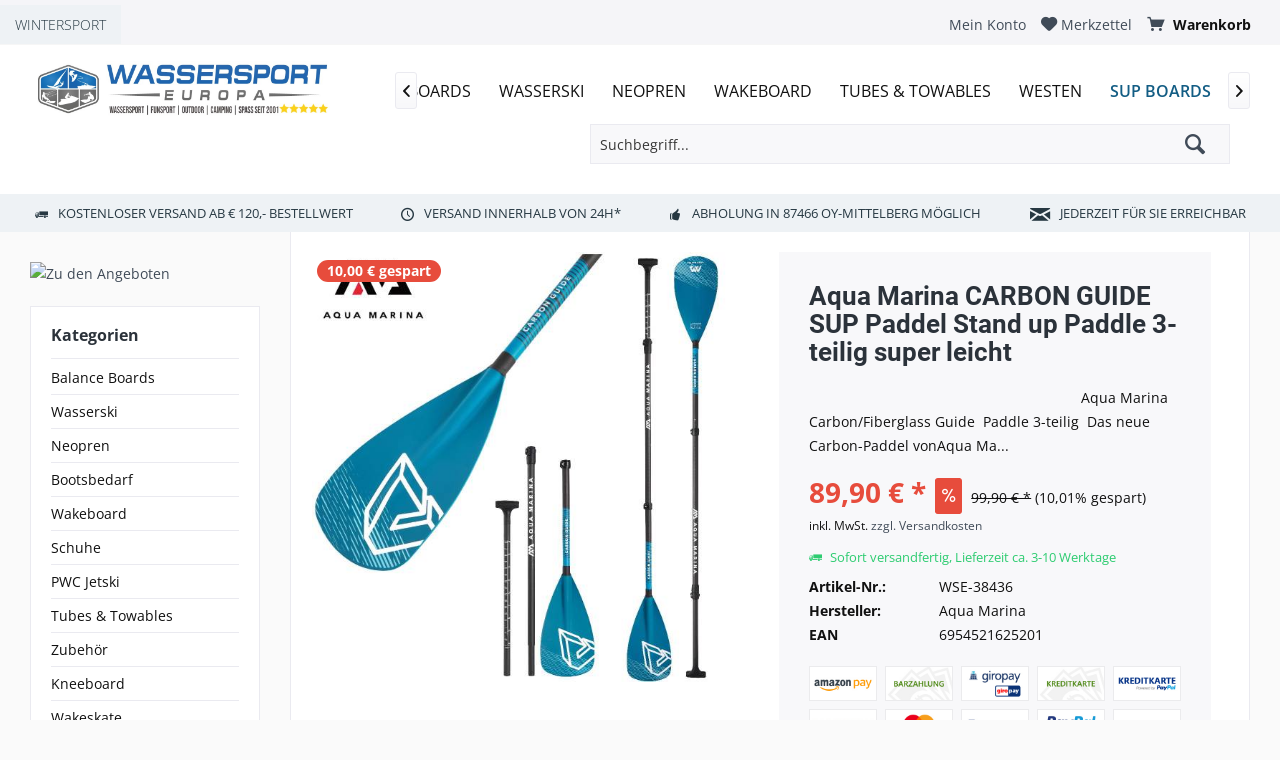

--- FILE ---
content_type: text/html; charset=UTF-8
request_url: https://wassersporteuropa.de/aqua-marina-carbon-guide-sup-paddel-stand-up-paddle-3-teilig-super-leicht
body_size: 21621
content:
<!DOCTYPE html> <html class="no-js" lang="de" itemscope="itemscope" itemtype="https://schema.org/WebPage"> <head> <meta charset="utf-8"> <meta name="author" content="" /> <meta name="robots" content="index,follow" /> <meta name="revisit-after" content="15 days" /> <meta name="keywords" content="WSE-34934, Red Paddle Co" /> <meta name="description" content="Red Paddle Co 2018 10.8&#039; ACTIV YOGA Set Package Stand Up Paddle Sup Board aufblasbar Paddel Pumpe Le von Red Paddle Co für 89,90&amp;nbsp;€ von WassersportEuropa.de" /> <meta property="og:site_name" content="WassersportEuropa.de" /> <meta property="og:title" content="Aqua Marina CARBON GUIDE SUP Paddel Stand up Paddle 3-teilig super leicht" /> <meta property="og:description" content="Red Paddle Co 2018 10.8&amp;#039; ACTIV YOGA Set Package Stand Up Paddle Sup Board aufblasbar Paddel Pumpe Le von Red Paddle Co für 89,90&amp;amp;nbsp;€ von WassersportEuropa.de" /> <meta property="og:type" content="product" /> <meta property="og:url" content="https://wassersporteuropa.de/aqua-marina-carbon-guide-sup-paddel-stand-up-paddle-3-teilig-super-leicht" /> <meta property="og:image" content="https://wassersporteuropa.de/media/image/74/d3/d7/CARBON-GUIDE-LOGOXrl3bLWaSsl9G.jpg" /> <meta name="twitter:card" content="summary" /> <meta name="twitter:site" content=""> <meta name="twitter:creator" content=""> <meta name="twitter:title" content="Aqua Marina CARBON GUIDE SUP Paddel Stand up Paddle 3-teilig super leicht"> <meta name="twitter:description" content="Red Paddle Co 2018 10.8&amp;#039; ACTIV YOGA Set Package Stand Up Paddle Sup Board aufblasbar Paddel Pumpe Le von Red Paddle Co für 89,90&amp;amp;nbsp;€..."> <meta name="twitter:image" content="https://wassersporteuropa.de/media/image/74/d3/d7/CARBON-GUIDE-LOGOXrl3bLWaSsl9G.jpg" /> <meta property="product:brand" content="Aqua Marina" /> <meta property="product:price" content="89,90" /> <meta property="product:product_link" content="https://wassersporteuropa.de/aqua-marina-carbon-guide-sup-paddel-stand-up-paddle-3-teilig-super-leicht" /> <meta itemprop="copyrightHolder" content="WassersportEuropa.de" /> <meta itemprop="copyrightYear" content="2014" /> <meta itemprop="isFamilyFriendly" content="True" /> <meta itemprop="image" content="https://wassersporteuropa.de/media/image/45/72/f2/WSE1000PX.jpg" /> <meta name="viewport" content="width=device-width, initial-scale=1.0"> <meta name="mobile-web-app-capable" content="yes"> <meta name="apple-mobile-web-app-title" content="WassersportEuropa.de"> <meta name="apple-mobile-web-app-capable" content="yes"> <meta name="apple-mobile-web-app-status-bar-style" content="default"> <link rel="apple-touch-icon-precomposed" href="https://wassersporteuropa.de/media/image/8c/77/8a/WasserSport-Europa_1eG1Cr8XQ5F2UD.png"> <link rel="shortcut icon" href="https://wassersporteuropa.de/media/unknown/d9/0c/f4/favicon.ico"> <meta name="msapplication-navbutton-color" content="#404b58" /> <meta name="application-name" content="WassersportEuropa.de" /> <meta name="msapplication-starturl" content="https://wassersporteuropa.de/" /> <meta name="msapplication-window" content="width=1024;height=768" /> <meta name="msapplication-TileImage" content="https://wassersporteuropa.de/media/image/8c/77/8a/WasserSport-Europa_1eG1Cr8XQ5F2UD.png"> <meta name="msapplication-TileColor" content="#404b58"> <meta name="theme-color" content="#404b58" /> <link rel="canonical" href="https://wassersporteuropa.de/aqua-marina-carbon-guide-sup-paddel-stand-up-paddle-3-teilig-super-leicht" /> <title itemprop="name">Red Paddle Co 2018 10.8' ACTIV YOGA Set Package Stand Up Paddle Sup Board aufblasbar Paddel Pumpe Le von Red Paddle Co für 89,90&nbsp;€ von WassersportEuropa.de | Paddel | Zubehör | SUP Boards | WassersportEuropa.de</title> <link href="/web/cache/1762347044_d22d27815bcd5a6c7a7a1e9d1dc63876.css" media="all" rel="stylesheet" type="text/css" /> <style> .is--ctl-listing .teaser--wrapper:before, .is--ctl-blog .teaser--wrapper:before { } </style> <script src="/custom/plugins/DIScoGA4S5/Resources/js/main.js" type="module"></script> <script type="text/javascript">
window.dataLayer = window.dataLayer || [];
window.ga4RemarketingEnabled = false;
window.googleAnalyticsEnabled = false;
window.googleAdsEnabled = false;
window.ga4AdvancedAdsEnabled = false;
window.ga4Enabled = false;
window.googleTagEnabled = false;
window.ga4orderNumber = Date.now();
window.ga4cookieConfig = "keine";
window.generateLeadValue = 1;
window.ga4Currency = "EUR";
window.ga4TagId = "GTM-5W77L54";
window.googleTagEnabled = true;
window.ga4Enabled = true;
window.ga4controllerName = "detail";
window.ga4controllerAction = "index";
window.ga4activeNavigationName ="Aqua Marina CARBON GUIDE SUP Paddel Stand up Paddle 3-teilig super leicht";
window.ga4activeNavigationId ="WSE-38436";
window.ga4affiliation = "WassersportEuropa.de";
window.ga4enableUserId = true;
window.ga4upCoupon = false;
window.ga4gpCoupon = false;
window.ga4Newsletter = false;
window.ga4SupportText = false;
window.googleAnalyticsEnabled = true;
window.ga4UserId = "";
window.ga4RemarketingEnabled = true;
window.googleAdsEnabled = true;
window.ga4AdvancedAdsEnabled = true;
window.adsValueNetto = false;
window.transactionIdMethod = 'hashedOrderId';
window.phoneNumberMethod = 'hashedPhoneNumber';
if (!window.googleAdsEnabled && !window.googleAnalyticsEnabled) {
window.ga4Enabled = false;
}
</script> <script type="text/javascript">
window.ga4Product = {};
</script> <script type="text/javascript">
window.ga4Product['WSE-38436'] = {};
window.ga4Product['WSE-38436']['item_brand'] = 'Aqua Marina';
window.ga4Product['WSE-38436']['item_name'] = 'Aqua Marina CARBON GUIDE SUP Paddel Stand up Paddle 3-teilig super leicht';
window.ga4Product['WSE-38436']['minPurchase'] = '1';
window.ga4Product['WSE-38436']['item_id'] = 'WSE-38436';
window.ga4Product['WSE-38436']['item_shop_id'] = '3927';
window.ga4Product['WSE-38436']['realPrice'] = '89.9';
window.ga4Product['WSE-38436']['price'] = '89.9';
window.ga4Product['WSE-38436']['item_startPrice'] = '89.9';
window.ga4Product['WSE-38436']['item_hasGraduatedPrice'] = '';
window.ga4Product['WSE-38436']['item_list_id'] = 'product';
window.ga4Product['WSE-38436']['item_list_name'] = 'product';
window.ga4Product['WSE-38436']['pseudoprice'] = '99,90';
window.ga4Product['WSE-38436']['taxRate'] = '19';
window.ga4Product['WSE-38436']['item_variant'] = '';
window.ga4Product['WSE-38436']['item_category'] = 'Paddel';
</script> </head> <body class="is--ctl-detail is--act-index tcinntheme themeware-modern layout-fullwidth gwfont2 headtyp-1 header-1 no-sticky" > <div data-paypalUnifiedMetaDataContainer="true" data-paypalUnifiedRestoreOrderNumberUrl="https://wassersporteuropa.de/widgets/PaypalUnifiedOrderNumber/restoreOrderNumber" class="is--hidden"> </div> <nav class="tcinn-subshop-navigation gradiations"> <div class="inside"> <ul> <li class="subshop--list-item item--link-3"><a href="https://wintersporteuropa.de" target="_blank" rel="nofollow noopener">WINTERSPORT</a></li> </ul> <div class="topbar-actions"> <div class="navigation--entry entry--account" role="menuitem"> <a href="https://wassersporteuropa.de/account" title="Mein Konto" class="entry--link account--link"> <span class="account--display"> <i class="icon--account"></i> <span class="name--account">Mein Konto </span> </a> </div>  <div class="navigation--entry entry--cart" role="menuitem"> <a class="is--icon-left cart--link titletooltip" href="https://wassersporteuropa.de/checkout/cart" title="Warenkorb"> <i class="icon--basket"></i> <span class="cart--display"> Warenkorb </span> <span class="badge is--minimal cart--quantity is--hidden">0</span> </a> <div class="ajax-loader">&nbsp;</div> </div> <div class="navigation--entry entry--notepad" role="menuitem"> <a href="https://wassersporteuropa.de/note" title="Merkzettel"> <i class="icon--heart"></i> <span class="notepad--name"> Merkzettel </span> </a> </div>  </div> </div> </nav> <div class="page-wrap"> <noscript class="noscript-main"> <div class="alert is--warning"> <div class="alert--icon"> <i class="icon--element icon--warning"></i> </div> <div class="alert--content"> Um WassersportEuropa.de in vollem Umfang nutzen zu k&ouml;nnen, empfehlen wir Ihnen Javascript in Ihrem Browser zu aktiveren. </div> </div> </noscript> <header class="header-main mobil-usp"> <div class="topbar top-bar"> <div class="logo--mobile" role="banner"> <a class="logo--link" href="https://wassersporteuropa.de/" title="WassersportEuropa.de - zur Startseite wechseln"> <picture> <source srcset="https://wassersporteuropa.de/media/image/45/72/f2/WSE1000PX.jpg" media="(min-width: 78.75em)"> <source srcset="https://wassersporteuropa.de/media/image/45/72/f2/WSE1000PX.jpg" media="(min-width: 64em)"> <source srcset="https://wassersporteuropa.de/media/image/45/72/f2/WSE1000PX.jpg" media="(min-width: 48em)"> <img srcset="https://wassersporteuropa.de/media/image/45/72/f2/WSE1000PX.jpg" alt="WassersportEuropa.de - zur Startseite wechseln" title="WassersportEuropa.de - zur Startseite wechseln"/> </picture> </a> </div> <div class="top-bar--navigation" role="menubar"> <div class="navigation--entry entry--menu-left" role="menuitem"> <a class="entry--link entry--trigger is--icon-left" href="#offcanvas--left" data-offcanvas="true" data-offCanvasSelector=".sidebar-main"> <i class="icon--menu"></i> <span class="menu--name">Menü</span> </a> </div>    <div class="navigation--entry entry--cart" role="menuitem"> <a class="is--icon-left cart--link titletooltip" href="https://wassersporteuropa.de/checkout/cart" title="Warenkorb"> <i class="icon--basket"></i> <span class="cart--display"> Warenkorb </span> <span class="badge is--minimal cart--quantity is--hidden">0</span> </a> <div class="ajax-loader">&nbsp;</div> </div> <div class="navigation--entry entry--notepad" role="menuitem"> <a href="https://wassersporteuropa.de/note" title="Merkzettel"> <i class="icon--heart"></i> <span class="notepad--name"> Merkzettel </span> </a> </div>  <div class="navigation--entry entry--compare is--hidden" role="menuitem" aria-haspopup="true" data-drop-down-menu="true"> <div>   </div> </div> <div class="navigation--entry entry--account" role="menuitem"> <a href="https://wassersporteuropa.de/account" title="Mein Konto" class="entry--link account--link"> <span class="account--display"> <i class="icon--account"></i> <span class="name--account">Mein Konto </span> </a> </div> <div class="navigation--entry entry--search" role="menuitem"> <span class="entry--link entry--trigger titletooltip" title="Suchen"> <i class="icon--search"></i> <span class="search--display">Suchen</span> </span> </div> </div> </div> <div class="headbar"> <div class="headbar-container"> <div class="topmenu"> <div class="logo hover-typ-1" role="banner"> <a class="logo--link" href="https://wassersporteuropa.de/" title="WassersportEuropa.de - zur Startseite wechseln"> <picture> <source srcset="https://wassersporteuropa.de/media/image/45/72/f2/WSE1000PX.jpg" media="(min-width: 78.75em)"> <source srcset="https://wassersporteuropa.de/media/image/45/72/f2/WSE1000PX.jpg" media="(min-width: 64em)"> <source srcset="https://wassersporteuropa.de/media/image/45/72/f2/WSE1000PX.jpg" media="(min-width: 48em)"> <img srcset="https://wassersporteuropa.de/media/image/45/72/f2/WSE1000PX.jpg" alt="WassersportEuropa.de - zur Startseite wechseln" /> </picture> </a> </div> <nav class="navigation-main hide-kategorie-button hover-typ-3 font-family-primary" data-tc-menu-headline="false" data-tc-menu-text="false"> <div data-menu-scroller="true" data-listSelector=".navigation--list.container" data-viewPortSelector=".navigation--list-wrapper" data-stickyMenu="true" data-stickyMenuTablet="1" data-stickyMenuPhone="0" data-stickyMenuPosition="400" data-stickyMenuDuration="300" > <div class="navigation--list-wrapper"> <ul class="navigation--list container" role="menubar" itemscope="itemscope" itemtype="https://schema.org/SiteNavigationElement"> <li class="navigation--entry is--home homeiconlink" role="menuitem"> <a class="navigation--link is--first" href="https://wassersporteuropa.de/" title="Home" itemprop="url"> <i itemprop="name" class="icon--house"></i> </a> </li><li class="navigation--entry" role="menuitem"><a class="navigation--link" href="https://wassersporteuropa.de/balance-boards/" title="Balance Boards" aria-label="Balance Boards" itemprop="url"><span itemprop="name">Balance Boards</span></a></li><li class="navigation--entry" role="menuitem"><a class="navigation--link" href="https://wassersporteuropa.de/deutschwassersportwasserski" title="Wasserski" aria-label="Wasserski" itemprop="url"><span itemprop="name">Wasserski</span></a></li><li class="navigation--entry" role="menuitem"><a class="navigation--link" href="https://wassersporteuropa.de/deutschwassersportneopren" title="Neopren" aria-label="Neopren" itemprop="url"><span itemprop="name">Neopren</span></a></li><li class="navigation--entry" role="menuitem"><a class="navigation--link" href="https://wassersporteuropa.de/deutschwassersportwakeboard" title="Wakeboard" aria-label="Wakeboard" itemprop="url"><span itemprop="name">Wakeboard</span></a></li><li class="navigation--entry" role="menuitem"><a class="navigation--link" href="https://wassersporteuropa.de/deutschwassersporttubes--towables" title="Tubes & Towables" aria-label="Tubes & Towables" itemprop="url"><span itemprop="name">Tubes & Towables</span></a></li><li class="navigation--entry" role="menuitem"><a class="navigation--link" href="https://wassersporteuropa.de/deutschwassersportwesten" title="Westen" aria-label="Westen" itemprop="url"><span itemprop="name">Westen</span></a></li><li class="navigation--entry is--active" role="menuitem"><a class="navigation--link is--active" href="https://wassersporteuropa.de/deutschwassersportsup-boards" title="SUP Boards" aria-label="SUP Boards" itemprop="url"><span itemprop="name">SUP Boards</span></a></li><li class="navigation--entry" role="menuitem"><a class="navigation--link" href="https://wassersporteuropa.de/deutschwassersportbekleidung" title="Bekleidung" aria-label="Bekleidung" itemprop="url"><span itemprop="name">Bekleidung</span></a></li><li class="navigation--entry" role="menuitem"><a class="navigation--link" href="https://wassersporteuropa.de/sale/" title="SALE" aria-label="SALE" itemprop="url"><span itemprop="name">SALE</span></a></li><li class="navigation--entry" role="menuitem"><a class="navigation--link" href="https://wassersporteuropa.de/unsere-marken/" title="Unsere Marken" aria-label="Unsere Marken" itemprop="url"><span itemprop="name">Unsere Marken</span></a></li><li class="navigation--entry" role="menuitem"><a class="navigation--link" href="https://wassersporteuropa.de/deutschwintersport" title="Wintersport" aria-label="Wintersport" itemprop="url"><span itemprop="name">Wintersport</span></a></li><li class="navigation--entry" role="menuitem"><a class="navigation--link" href="https://wassersporteuropa.de/waschmittel-impraegnierung/" title="Waschmittel & Imprägnierung" aria-label="Waschmittel & Imprägnierung" itemprop="url"><span itemprop="name">Waschmittel & Imprägnierung</span></a></li><li class="navigation--entry" role="menuitem"><a class="navigation--link" href="https://wassersporteuropa.de/autozubehoer/" title="Autozubehör" aria-label="Autozubehör" itemprop="url"><span itemprop="name">Autozubehör</span></a></li><li class="navigation--entry" role="menuitem"><a class="navigation--link" href="https://wassersporteuropa.de/bootsbedarf/" title="Bootsbedarf" aria-label="Bootsbedarf" itemprop="url"><span itemprop="name">Bootsbedarf</span></a></li><li class="navigation--entry" role="menuitem"><a class="navigation--link" href="https://wassersporteuropa.de/poolflege/" title="Poolflege" aria-label="Poolflege" itemprop="url"><span itemprop="name">Poolflege</span></a></li> </ul> </div> <div class="advanced-menu" data-advanced-menu="true" data-hoverDelay="250"> <div class="menu--container"> <div class="button-container"> <a href="https://wassersporteuropa.de/balance-boards/" class="button--category" aria-label="Zur Kategorie Balance Boards" title="Zur Kategorie Balance Boards"> <i class="icon--arrow-right"></i> Zur Kategorie Balance Boards </a> <span class="button--close"> <i class="icon--cross"></i> </span> </div> <div class="content--wrapper has--content"> <ul class="menu--list menu--level-0 columns--4" style="width: 100%;"> <li class="menu--list-item item--level-0" style="width: 100%"> <a href="https://wassersporteuropa.de/balance-boards/boards/" class="menu--list-item-link" aria-label="Boards" title="Boards">Boards</a> </li> <li class="menu--list-item item--level-0" style="width: 100%"> <a href="https://wassersporteuropa.de/balance-boards/zubehoer/" class="menu--list-item-link" aria-label="Zubehör" title="Zubehör">Zubehör</a> </li> </ul> </div> </div> <div class="menu--container"> <div class="button-container"> <a href="https://wassersporteuropa.de/deutschwassersportwasserski" class="button--category" aria-label="Zur Kategorie Wasserski" title="Zur Kategorie Wasserski"> <i class="icon--arrow-right"></i> Zur Kategorie Wasserski </a> <span class="button--close"> <i class="icon--cross"></i> </span> </div> <div class="content--wrapper has--content has--teaser"> <ul class="menu--list menu--level-0 columns--2" style="width: 50%;"> <li class="menu--list-item item--level-0" style="width: 100%"> <a href="https://wassersporteuropa.de/deutschwassersportwasserskibindungen" class="menu--list-item-link" aria-label="Bindungen" title="Bindungen">Bindungen</a> </li> <li class="menu--list-item item--level-0" style="width: 100%"> <a href="https://wassersporteuropa.de/deutschwassersportwasserskislalom-ski" class="menu--list-item-link" aria-label="Slalom Ski" title="Slalom Ski">Slalom Ski</a> <ul class="menu--list menu--level-1 columns--2"> <li class="menu--list-item item--level-1"> <a href="https://wassersporteuropa.de/deutschwassersportwasserskislalom-skizubehoer" class="menu--list-item-link" aria-label="Zubehör" title="Zubehör">Zubehör</a> </li> </ul> </li> <li class="menu--list-item item--level-0" style="width: 100%"> <a href="https://wassersporteuropa.de/deutschwassersportwasserskitaschen" class="menu--list-item-link" aria-label="Taschen" title="Taschen">Taschen</a> </li> <li class="menu--list-item item--level-0" style="width: 100%"> <a href="https://wassersporteuropa.de/deutschwassersportwasserskizubehoer" class="menu--list-item-link" aria-label="Zubehör" title="Zubehör">Zubehör</a> </li> <li class="menu--list-item item--level-0" style="width: 100%"> <a href="https://wassersporteuropa.de/deutschwassersportwasserskiset-angebote" class="menu--list-item-link" aria-label="Set Angebote" title="Set Angebote">Set Angebote</a> </li> <li class="menu--list-item item--level-0" style="width: 100%"> <a href="https://wassersporteuropa.de/deutschwassersportwasserskihanteln" class="menu--list-item-link" aria-label="Hanteln" title="Hanteln">Hanteln</a> </li> <li class="menu--list-item item--level-0" style="width: 100%"> <a href="https://wassersporteuropa.de/deutschwassersportwasserskicombo-ski" class="menu--list-item-link" aria-label="Combo Ski" title="Combo Ski">Combo Ski</a> </li> <li class="menu--list-item item--level-0" style="width: 100%"> <a href="https://wassersporteuropa.de/deutschwassersportwasserskifree-ride" class="menu--list-item-link" aria-label="Free Ride" title="Free Ride">Free Ride</a> </li> <li class="menu--list-item item--level-0" style="width: 100%"> <a href="https://wassersporteuropa.de/deutschwassersportwasserskikinder" class="menu--list-item-link" aria-label="Kinder" title="Kinder">Kinder</a> </li> <li class="menu--list-item item--level-0" style="width: 100%"> <a href="https://wassersporteuropa.de/deutschwassersportwasserskiherren" class="menu--list-item-link" aria-label="Herren" title="Herren">Herren</a> </li> <li class="menu--list-item item--level-0" style="width: 100%"> <a href="https://wassersporteuropa.de/deutschwassersportwasserskidamen" class="menu--list-item-link" aria-label="Damen" title="Damen">Damen</a> </li> <li class="menu--list-item item--level-0" style="width: 100%"> <a href="https://wassersporteuropa.de/deutschwassersportwasserskihelme" class="menu--list-item-link" aria-label="Helme" title="Helme">Helme</a> </li> </ul> <div class="menu--delimiter" style="right: 50%;"></div> <div class="menu--teaser" style="width: 50%;"> <a href="https://wassersporteuropa.de/deutschwassersportwasserski" aria-label="Zur Kategorie Wasserski" title="Zur Kategorie Wasserski" class="teaser--image" style="background-image: url(https://wassersporteuropa.de/media/image/01/d5/ba/Wasserski9euheXj1rX73H.png);"></a> <div class="teaser--headline">Wasserski</div> </div> </div> </div> <div class="menu--container"> <div class="button-container"> <a href="https://wassersporteuropa.de/deutschwassersportneopren" class="button--category" aria-label="Zur Kategorie Neopren" title="Zur Kategorie Neopren"> <i class="icon--arrow-right"></i> Zur Kategorie Neopren </a> <span class="button--close"> <i class="icon--cross"></i> </span> </div> <div class="content--wrapper has--content has--teaser"> <ul class="menu--list menu--level-0 columns--2" style="width: 50%;"> <li class="menu--list-item item--level-0" style="width: 100%"> <a href="https://wassersporteuropa.de/deutschwassersportneoprenhandschuhe" class="menu--list-item-link" aria-label="Handschuhe" title="Handschuhe">Handschuhe</a> </li> <li class="menu--list-item item--level-0" style="width: 100%"> <a href="https://wassersporteuropa.de/deutschwassersportneoprenhauben" class="menu--list-item-link" aria-label="Hauben" title="Hauben">Hauben</a> </li> <li class="menu--list-item item--level-0" style="width: 100%"> <a href="https://wassersporteuropa.de/deutschwassersportneoprenhosen" class="menu--list-item-link" aria-label="Hosen" title="Hosen">Hosen</a> </li> <li class="menu--list-item item--level-0" style="width: 100%"> <a href="https://wassersporteuropa.de/deutschwassersportneoprensocken" class="menu--list-item-link" aria-label="Socken" title="Socken">Socken</a> </li> <li class="menu--list-item item--level-0" style="width: 100%"> <a href="https://wassersporteuropa.de/deutschwassersportneoprentaschen" class="menu--list-item-link" aria-label="Taschen" title="Taschen">Taschen</a> </li> <li class="menu--list-item item--level-0" style="width: 100%"> <a href="https://wassersporteuropa.de/deutschwassersportneoprenrashguards" class="menu--list-item-link" aria-label="RashGuards" title="RashGuards">RashGuards</a> <ul class="menu--list menu--level-1 columns--2"> <li class="menu--list-item item--level-1"> <a href="https://wassersporteuropa.de/deutschwassersportneoprenrashguardsherren" class="menu--list-item-link" aria-label="Herren" title="Herren">Herren</a> </li> <li class="menu--list-item item--level-1"> <a href="https://wassersporteuropa.de/deutschwassersportneoprenrashguardsdamen" class="menu--list-item-link" aria-label="Damen" title="Damen">Damen</a> </li> <li class="menu--list-item item--level-1"> <a href="https://wassersporteuropa.de/deutschwassersportneoprenrashguardskinder" class="menu--list-item-link" aria-label="Kinder" title="Kinder">Kinder</a> </li> </ul> </li> <li class="menu--list-item item--level-0" style="width: 100%"> <a href="https://wassersporteuropa.de/deutschwassersportneoprenwesten" class="menu--list-item-link" aria-label="Westen" title="Westen">Westen</a> <ul class="menu--list menu--level-1 columns--2"> <li class="menu--list-item item--level-1"> <a href="https://wassersporteuropa.de/deutschwassersportneoprenwestenherren" class="menu--list-item-link" aria-label="Herren" title="Herren">Herren</a> </li> <li class="menu--list-item item--level-1"> <a href="https://wassersporteuropa.de/deutschwassersportneoprenwestendamen" class="menu--list-item-link" aria-label="Damen" title="Damen">Damen</a> </li> <li class="menu--list-item item--level-1"> <a href="https://wassersporteuropa.de/deutschwassersportneoprenwestenschwimmwesten" class="menu--list-item-link" aria-label="Schwimmwesten" title="Schwimmwesten">Schwimmwesten</a> </li> <li class="menu--list-item item--level-1"> <a href="https://wassersporteuropa.de/deutschwassersportneoprenwestenhundewesten" class="menu--list-item-link" aria-label="Hundewesten" title="Hundewesten">Hundewesten</a> </li> <li class="menu--list-item item--level-1"> <a href="https://wassersporteuropa.de/deutschwassersportneoprenwestenrettungswesten" class="menu--list-item-link" aria-label="Rettungswesten" title="Rettungswesten">Rettungswesten</a> </li> <li class="menu--list-item item--level-1"> <a href="https://wassersporteuropa.de/deutschwassersportneoprenwestenkinder" class="menu--list-item-link" aria-label="Kinder" title="Kinder">Kinder</a> </li> <li class="menu--list-item item--level-1"> <a href="https://wassersporteuropa.de/neopren/westen/schwimmhilfe/" class="menu--list-item-link" aria-label="Schwimmhilfe" title="Schwimmhilfe">Schwimmhilfe</a> </li> </ul> </li> <li class="menu--list-item item--level-0" style="width: 100%"> <a href="https://wassersporteuropa.de/deutschwassersportneoprenshorties" class="menu--list-item-link" aria-label="Shorties" title="Shorties">Shorties</a> <ul class="menu--list menu--level-1 columns--2"> <li class="menu--list-item item--level-1"> <a href="https://wassersporteuropa.de/deutschwassersportneoprenshortieskinder" class="menu--list-item-link" aria-label="Kinder" title="Kinder">Kinder</a> </li> <li class="menu--list-item item--level-1"> <a href="https://wassersporteuropa.de/deutschwassersportneoprenshortiesdamen" class="menu--list-item-link" aria-label="Damen" title="Damen">Damen</a> </li> <li class="menu--list-item item--level-1"> <a href="https://wassersporteuropa.de/deutschwassersportneoprenshortiesherren" class="menu--list-item-link" aria-label="Herren" title="Herren">Herren</a> </li> </ul> </li> <li class="menu--list-item item--level-0" style="width: 100%"> <a href="https://wassersporteuropa.de/deutschwassersportneoprenfull-suits" class="menu--list-item-link" aria-label="Full Suits" title="Full Suits">Full Suits</a> <ul class="menu--list menu--level-1 columns--2"> <li class="menu--list-item item--level-1"> <a href="https://wassersporteuropa.de/deutschwassersportneoprenfull-suitskinder" class="menu--list-item-link" aria-label="Kinder" title="Kinder">Kinder</a> </li> <li class="menu--list-item item--level-1"> <a href="https://wassersporteuropa.de/deutschwassersportneoprenfull-suitsherren" class="menu--list-item-link" aria-label="Herren" title="Herren">Herren</a> </li> <li class="menu--list-item item--level-1"> <a href="https://wassersporteuropa.de/deutschwassersportneoprenfull-suitsdamen" class="menu--list-item-link" aria-label="Damen" title="Damen">Damen</a> </li> </ul> </li> <li class="menu--list-item item--level-0" style="width: 100%"> <a href="https://wassersporteuropa.de/deutschwassersportneoprensemi-dry" class="menu--list-item-link" aria-label="Semi-Dry" title="Semi-Dry">Semi-Dry</a> <ul class="menu--list menu--level-1 columns--2"> <li class="menu--list-item item--level-1"> <a href="https://wassersporteuropa.de/deutschwassersportneoprensemi-drydamen" class="menu--list-item-link" aria-label="Damen" title="Damen">Damen</a> </li> <li class="menu--list-item item--level-1"> <a href="https://wassersporteuropa.de/deutschwassersportneoprensemi-dryherren" class="menu--list-item-link" aria-label="Herren" title="Herren">Herren</a> </li> </ul> </li> <li class="menu--list-item item--level-0" style="width: 100%"> <a href="https://wassersporteuropa.de/deutschwassersportneoprentriathlon" class="menu--list-item-link" aria-label="Triathlon" title="Triathlon">Triathlon</a> <ul class="menu--list menu--level-1 columns--2"> <li class="menu--list-item item--level-1"> <a href="https://wassersporteuropa.de/deutschwassersportneoprentriathlondamen" class="menu--list-item-link" aria-label="Damen" title="Damen">Damen</a> </li> <li class="menu--list-item item--level-1"> <a href="https://wassersporteuropa.de/deutschwassersportneoprentriathlonherren" class="menu--list-item-link" aria-label="Herren" title="Herren">Herren</a> </li> </ul> </li> <li class="menu--list-item item--level-0" style="width: 100%"> <a href="https://wassersporteuropa.de/deutschwassersportneoprenprallschutz-oberteile" class="menu--list-item-link" aria-label="Prallschutz Oberteile" title="Prallschutz Oberteile">Prallschutz Oberteile</a> <ul class="menu--list menu--level-1 columns--2"> <li class="menu--list-item item--level-1"> <a href="https://wassersporteuropa.de/deutschwassersportneoprenprallschutz-oberteileherren" class="menu--list-item-link" aria-label="Herren" title="Herren">Herren</a> </li> <li class="menu--list-item item--level-1"> <a href="https://wassersporteuropa.de/deutschwassersportneoprenprallschutz-oberteiledamen" class="menu--list-item-link" aria-label="Damen" title="Damen">Damen</a> </li> <li class="menu--list-item item--level-1"> <a href="https://wassersporteuropa.de/neopren/prallschutz-oberteile/kinder/" class="menu--list-item-link" aria-label="Kinder" title="Kinder">Kinder</a> </li> </ul> </li> <li class="menu--list-item item--level-0" style="width: 100%"> <a href="https://wassersporteuropa.de/deutschwassersportneoprenoberteile" class="menu--list-item-link" aria-label="Oberteile" title="Oberteile">Oberteile</a> <ul class="menu--list menu--level-1 columns--2"> <li class="menu--list-item item--level-1"> <a href="https://wassersporteuropa.de/deutschwassersportneoprenoberteiledamen" class="menu--list-item-link" aria-label="Damen" title="Damen">Damen</a> </li> <li class="menu--list-item item--level-1"> <a href="https://wassersporteuropa.de/deutschwassersportneoprenoberteileherren" class="menu--list-item-link" aria-label="Herren" title="Herren">Herren</a> </li> </ul> </li> <li class="menu--list-item item--level-0" style="width: 100%"> <a href="https://wassersporteuropa.de/deutschwassersportneoprenschwimmanzuege" class="menu--list-item-link" aria-label="Schwimmanzüge" title="Schwimmanzüge">Schwimmanzüge</a> <ul class="menu--list menu--level-1 columns--2"> <li class="menu--list-item item--level-1"> <a href="https://wassersporteuropa.de/deutschwassersportneoprenschwimmanzuegedamen" class="menu--list-item-link" aria-label="Damen" title="Damen">Damen</a> </li> </ul> </li> <li class="menu--list-item item--level-0" style="width: 100%"> <a href="https://wassersporteuropa.de/deutschwassersportneoprensurfanzuege" class="menu--list-item-link" aria-label="Surfanzüge" title="Surfanzüge">Surfanzüge</a> <ul class="menu--list menu--level-1 columns--2"> <li class="menu--list-item item--level-1"> <a href="https://wassersporteuropa.de/deutschwassersportneoprensurfanzuegeherren" class="menu--list-item-link" aria-label="Herren" title="Herren">Herren</a> </li> </ul> </li> <li class="menu--list-item item--level-0" style="width: 100%"> <a href="https://wassersporteuropa.de/neopren/zubehoer/" class="menu--list-item-link" aria-label="Zubehör" title="Zubehör">Zubehör</a> </li> </ul> <div class="menu--delimiter" style="right: 50%;"></div> <div class="menu--teaser" style="width: 50%;"> <a href="https://wassersporteuropa.de/deutschwassersportneopren" aria-label="Zur Kategorie Neopren" title="Zur Kategorie Neopren" class="teaser--image" style="background-image: url(https://wassersporteuropa.de/media/image/62/6c/9e/Neopren.png);"></a> <div class="teaser--headline">Neoprenanzüge</div> </div> </div> </div> <div class="menu--container"> <div class="button-container"> <a href="https://wassersporteuropa.de/deutschwassersportwakeboard" class="button--category" aria-label="Zur Kategorie Wakeboard" title="Zur Kategorie Wakeboard"> <i class="icon--arrow-right"></i> Zur Kategorie Wakeboard </a> <span class="button--close"> <i class="icon--cross"></i> </span> </div> <div class="content--wrapper has--content has--teaser"> <ul class="menu--list menu--level-0 columns--2" style="width: 50%;"> <li class="menu--list-item item--level-0" style="width: 100%"> <a href="https://wassersporteuropa.de/deutschwassersportwakeboardzubehoer" class="menu--list-item-link" aria-label="Zubehör" title="Zubehör">Zubehör</a> </li> <li class="menu--list-item item--level-0" style="width: 100%"> <a href="https://wassersporteuropa.de/deutschwassersportwakeboardbindungen" class="menu--list-item-link" aria-label="Bindungen" title="Bindungen">Bindungen</a> </li> <li class="menu--list-item item--level-0" style="width: 100%"> <a href="https://wassersporteuropa.de/deutschwassersportwakeboardtaschen" class="menu--list-item-link" aria-label="Taschen" title="Taschen">Taschen</a> </li> <li class="menu--list-item item--level-0" style="width: 100%"> <a href="https://wassersporteuropa.de/deutschwassersportwakeboardleinen" class="menu--list-item-link" aria-label="Leinen" title="Leinen">Leinen</a> </li> <li class="menu--list-item item--level-0" style="width: 100%"> <a href="https://wassersporteuropa.de/deutschwassersportwakeboardhanteln" class="menu--list-item-link" aria-label="Hanteln" title="Hanteln">Hanteln</a> </li> <li class="menu--list-item item--level-0" style="width: 100%"> <a href="https://wassersporteuropa.de/deutschwassersportwakeboardboards" class="menu--list-item-link" aria-label="Boards" title="Boards">Boards</a> <ul class="menu--list menu--level-1 columns--2"> <li class="menu--list-item item--level-1"> <a href="https://wassersporteuropa.de/deutschwassersportwakeboardboardsherren" class="menu--list-item-link" aria-label="Herren" title="Herren">Herren</a> </li> <li class="menu--list-item item--level-1"> <a href="https://wassersporteuropa.de/deutschwassersportwakeboardboardsdamen" class="menu--list-item-link" aria-label="Damen" title="Damen">Damen</a> </li> <li class="menu--list-item item--level-1"> <a href="https://wassersporteuropa.de/deutschwassersportwakeboardboardskinder" class="menu--list-item-link" aria-label="Kinder" title="Kinder">Kinder</a> </li> </ul> </li> <li class="menu--list-item item--level-0" style="width: 100%"> <a href="https://wassersporteuropa.de/deutschwassersportwakeboardset-angebote" class="menu--list-item-link" aria-label="Set-Angebote" title="Set-Angebote">Set-Angebote</a> <ul class="menu--list menu--level-1 columns--2"> <li class="menu--list-item item--level-1"> <a href="https://wassersporteuropa.de/deutschwassersportwakeboardset-angebotedamen" class="menu--list-item-link" aria-label="Damen" title="Damen">Damen</a> </li> <li class="menu--list-item item--level-1"> <a href="https://wassersporteuropa.de/deutschwassersportwakeboardset-angeboteherren" class="menu--list-item-link" aria-label="Herren" title="Herren">Herren</a> </li> <li class="menu--list-item item--level-1"> <a href="https://wassersporteuropa.de/deutschwassersportwakeboardset-angebotekinder" class="menu--list-item-link" aria-label="Kinder" title="Kinder">Kinder</a> </li> </ul> </li> <li class="menu--list-item item--level-0" style="width: 100%"> <a href="https://wassersporteuropa.de/deutschwassersportwakeboardhelme" class="menu--list-item-link" aria-label="Helme" title="Helme">Helme</a> </li> <li class="menu--list-item item--level-0" style="width: 100%"> <a href="https://wassersporteuropa.de/wakeboard/balancestar/" class="menu--list-item-link" aria-label="BalanceStar" title="BalanceStar">BalanceStar</a> </li> </ul> <div class="menu--delimiter" style="right: 50%;"></div> <div class="menu--teaser" style="width: 50%;"> <a href="https://wassersporteuropa.de/deutschwassersportwakeboard" aria-label="Zur Kategorie Wakeboard" title="Zur Kategorie Wakeboard" class="teaser--image" style="background-image: url(https://wassersporteuropa.de/media/image/59/1b/da/Wakeboards.png);"></a> <div class="teaser--headline">Wakeboards</div> </div> </div> </div> <div class="menu--container"> <div class="button-container"> <a href="https://wassersporteuropa.de/deutschwassersporttubes--towables" class="button--category" aria-label="Zur Kategorie Tubes &amp; Towables" title="Zur Kategorie Tubes &amp; Towables"> <i class="icon--arrow-right"></i> Zur Kategorie Tubes & Towables </a> <span class="button--close"> <i class="icon--cross"></i> </span> </div> <div class="content--wrapper has--content has--teaser"> <ul class="menu--list menu--level-0 columns--2" style="width: 50%;"> <li class="menu--list-item item--level-0" style="width: 100%"> <a href="https://wassersporteuropa.de/deutschwassersporttubes--towablestrampoline" class="menu--list-item-link" aria-label="Trampoline" title="Trampoline">Trampoline</a> </li> <li class="menu--list-item item--level-0" style="width: 100%"> <a href="https://wassersporteuropa.de/deutschwassersporttubes--towablestaschen" class="menu--list-item-link" aria-label="Taschen" title="Taschen">Taschen</a> </li> <li class="menu--list-item item--level-0" style="width: 100%"> <a href="https://wassersporteuropa.de/deutschwassersporttubes--towablesbananen" class="menu--list-item-link" aria-label="Bananen" title="Bananen">Bananen</a> </li> <li class="menu--list-item item--level-0" style="width: 100%"> <a href="https://wassersporteuropa.de/deutschwassersporttubes--towables2-personen" class="menu--list-item-link" aria-label="2 Personen" title="2 Personen">2 Personen</a> </li> <li class="menu--list-item item--level-0" style="width: 100%"> <a href="https://wassersporteuropa.de/deutschwassersporttubes--towablesleinen" class="menu--list-item-link" aria-label="Leinen" title="Leinen">Leinen</a> </li> <li class="menu--list-item item--level-0" style="width: 100%"> <a href="https://wassersporteuropa.de/deutschwassersporttubes--towableszubehoer" class="menu--list-item-link" aria-label="Zubehör" title="Zubehör">Zubehör</a> </li> <li class="menu--list-item item--level-0" style="width: 100%"> <a href="https://wassersporteuropa.de/deutschwassersporttubes--towables1-person" class="menu--list-item-link" aria-label="1 Person" title="1 Person">1 Person</a> </li> <li class="menu--list-item item--level-0" style="width: 100%"> <a href="https://wassersporteuropa.de/deutschwassersporttubes--towablesschwimmreifen" class="menu--list-item-link" aria-label="Schwimmreifen" title="Schwimmreifen">Schwimmreifen</a> </li> <li class="menu--list-item item--level-0" style="width: 100%"> <a href="https://wassersporteuropa.de/deutschwassersporttubes--towablesset-angebote" class="menu--list-item-link" aria-label="Set Angebote" title="Set Angebote">Set Angebote</a> <ul class="menu--list menu--level-1 columns--2"> <li class="menu--list-item item--level-1"> <a href="https://wassersporteuropa.de/deutschwassersporttubes--towablesset-angebotespecials" class="menu--list-item-link" aria-label="Specials" title="Specials">Specials</a> </li> </ul> </li> <li class="menu--list-item item--level-0" style="width: 100%"> <a href="https://wassersporteuropa.de/deutschwassersporttubes--towables3-personen" class="menu--list-item-link" aria-label="3 Personen" title="3 Personen">3 Personen</a> </li> <li class="menu--list-item item--level-0" style="width: 100%"> <a href="https://wassersporteuropa.de/deutschwassersporttubes--towables4-personen" class="menu--list-item-link" aria-label="4 Personen" title="4 Personen">4 Personen</a> </li> <li class="menu--list-item item--level-0" style="width: 100%"> <a href="https://wassersporteuropa.de/deutschwassersporttubes--towableskinder-tubes" class="menu--list-item-link" aria-label="Kinder Tubes" title="Kinder Tubes">Kinder Tubes</a> </li> <li class="menu--list-item item--level-0" style="width: 100%"> <a href="https://wassersporteuropa.de/deutschwassersporttubes--towablesprofi-tubes" class="menu--list-item-link" aria-label="Profi-Tubes" title="Profi-Tubes">Profi-Tubes</a> </li> <li class="menu--list-item item--level-0" style="width: 100%"> <a href="https://wassersporteuropa.de/deutschwassersporttubes--towablesaquaglide" class="menu--list-item-link" aria-label="Aquaglide" title="Aquaglide">Aquaglide</a> </li> <li class="menu--list-item item--level-0" style="width: 100%"> <a href="https://wassersporteuropa.de/deutschwassersporttubes--towablespool--lounge" class="menu--list-item-link" aria-label="Pool &amp; Lounge" title="Pool &amp; Lounge">Pool & Lounge</a> </li> </ul> <div class="menu--delimiter" style="right: 50%;"></div> <div class="menu--teaser" style="width: 50%;"> <a href="https://wassersporteuropa.de/deutschwassersporttubes--towables" aria-label="Zur Kategorie Tubes &amp; Towables" title="Zur Kategorie Tubes &amp; Towables" class="teaser--image" style="background-image: url(https://wassersporteuropa.de/media/image/eb/90/1d/Tubes-Towables.png);"></a> <div class="teaser--headline">Riding Tube</div> </div> </div> </div> <div class="menu--container"> <div class="button-container"> <a href="https://wassersporteuropa.de/deutschwassersportwesten" class="button--category" aria-label="Zur Kategorie Westen" title="Zur Kategorie Westen"> <i class="icon--arrow-right"></i> Zur Kategorie Westen </a> <span class="button--close"> <i class="icon--cross"></i> </span> </div> <div class="content--wrapper has--content has--teaser"> <ul class="menu--list menu--level-0 columns--2" style="width: 50%;"> <li class="menu--list-item item--level-0" style="width: 100%"> <a href="https://wassersporteuropa.de/deutschwassersportwestenherren" class="menu--list-item-link" aria-label="Herren" title="Herren">Herren</a> </li> <li class="menu--list-item item--level-0" style="width: 100%"> <a href="https://wassersporteuropa.de/deutschwassersportwestendamen" class="menu--list-item-link" aria-label="Damen" title="Damen">Damen</a> </li> <li class="menu--list-item item--level-0" style="width: 100%"> <a href="https://wassersporteuropa.de/deutschwassersportwestenkinder" class="menu--list-item-link" aria-label="Kinder" title="Kinder">Kinder</a> </li> <li class="menu--list-item item--level-0" style="width: 100%"> <a href="https://wassersporteuropa.de/deutschwassersportwestenrettungswesten" class="menu--list-item-link" aria-label="Rettungswesten" title="Rettungswesten">Rettungswesten</a> </li> <li class="menu--list-item item--level-0" style="width: 100%"> <a href="https://wassersporteuropa.de/deutschwassersportwestenschwimmwesten" class="menu--list-item-link" aria-label="Schwimmwesten" title="Schwimmwesten">Schwimmwesten</a> </li> <li class="menu--list-item item--level-0" style="width: 100%"> <a href="https://wassersporteuropa.de/deutschwassersportwestenpwc-jetski" class="menu--list-item-link" aria-label="PWC JetSki" title="PWC JetSki">PWC JetSki</a> </li> <li class="menu--list-item item--level-0" style="width: 100%"> <a href="https://wassersporteuropa.de/deutschwassersportwestenprallschutzwesten" class="menu--list-item-link" aria-label="Prallschutzwesten" title="Prallschutzwesten">Prallschutzwesten</a> <ul class="menu--list menu--level-1 columns--2"> <li class="menu--list-item item--level-1"> <a href="https://wassersporteuropa.de/deutschwassersportwestenprallschutzwestendamen" class="menu--list-item-link" aria-label="Damen" title="Damen">Damen</a> </li> <li class="menu--list-item item--level-1"> <a href="https://wassersporteuropa.de/deutschwassersportwestenprallschutzwestenherren" class="menu--list-item-link" aria-label="Herren" title="Herren">Herren</a> </li> </ul> </li> <li class="menu--list-item item--level-0" style="width: 100%"> <a href="https://wassersporteuropa.de/deutschwassersportwestenhundewesten" class="menu--list-item-link" aria-label="Hundewesten" title="Hundewesten">Hundewesten</a> </li> <li class="menu--list-item item--level-0" style="width: 100%"> <a href="https://wassersporteuropa.de/westen/schwimmhilfen/" class="menu--list-item-link" aria-label="Schwimmhilfen" title="Schwimmhilfen">Schwimmhilfen</a> </li> </ul> <div class="menu--delimiter" style="right: 50%;"></div> <div class="menu--teaser" style="width: 50%;"> <a href="https://wassersporteuropa.de/deutschwassersportwesten" aria-label="Zur Kategorie Westen" title="Zur Kategorie Westen" class="teaser--image" style="background-image: url(https://wassersporteuropa.de/media/image/63/cf/d4/WestenKOZzbnrpwZmaW.png);"></a> </div> </div> </div> <div class="menu--container"> <div class="button-container"> <a href="https://wassersporteuropa.de/deutschwassersportsup-boards" class="button--category" aria-label="Zur Kategorie SUP Boards" title="Zur Kategorie SUP Boards"> <i class="icon--arrow-right"></i> Zur Kategorie SUP Boards </a> <span class="button--close"> <i class="icon--cross"></i> </span> </div> <div class="content--wrapper has--content has--teaser"> <ul class="menu--list menu--level-0 columns--2" style="width: 50%;"> <li class="menu--list-item item--level-0" style="width: 100%"> <a href="https://wassersporteuropa.de/deutschwassersportsup-boardszubehoer" class="menu--list-item-link" aria-label="Zubehör" title="Zubehör">Zubehör</a> <ul class="menu--list menu--level-1 columns--2"> <li class="menu--list-item item--level-1"> <a href="https://wassersporteuropa.de/deutschwassersportsup-boardszubehoerpaddel" class="menu--list-item-link" aria-label="Paddel" title="Paddel">Paddel</a> </li> <li class="menu--list-item item--level-1"> <a href="https://wassersporteuropa.de/deutschwassersportsup-boardszubehoersonstiges" class="menu--list-item-link" aria-label="Sonstiges" title="Sonstiges">Sonstiges</a> </li> <li class="menu--list-item item--level-1"> <a href="https://wassersporteuropa.de/deutschwassersportsup-boardszubehoerpumpen" class="menu--list-item-link" aria-label="Pumpen" title="Pumpen">Pumpen</a> </li> <li class="menu--list-item item--level-1"> <a href="https://wassersporteuropa.de/deutschwassersportsup-boardszubehoerleash" class="menu--list-item-link" aria-label="Leash" title="Leash">Leash</a> </li> <li class="menu--list-item item--level-1"> <a href="https://wassersporteuropa.de/deutschwassersportsup-boardszubehoertaschen" class="menu--list-item-link" aria-label="Taschen" title="Taschen">Taschen</a> </li> <li class="menu--list-item item--level-1"> <a href="https://wassersporteuropa.de/deutschwassersportsup-boardszubehoersitz" class="menu--list-item-link" aria-label="Sitz" title="Sitz">Sitz</a> </li> <li class="menu--list-item item--level-1"> <a href="https://wassersporteuropa.de/deutschwassersportsup-boardszubehoerfinnen" class="menu--list-item-link" aria-label="Finnen" title="Finnen">Finnen</a> </li> <li class="menu--list-item item--level-1"> <a href="https://wassersporteuropa.de/deutschwassersportsup-boardszubehoersegel--riggs" class="menu--list-item-link" aria-label="Segel &amp; Riggs" title="Segel &amp; Riggs">Segel & Riggs</a> </li> <li class="menu--list-item item--level-1"> <a href="https://wassersporteuropa.de/deutschwassersportsup-boardszubehoerfussschlaufen" class="menu--list-item-link" aria-label="Fußschlaufen" title="Fußschlaufen">Fußschlaufen</a> </li> <li class="menu--list-item item--level-1"> <a href="https://wassersporteuropa.de/sup-boards/zubehoer/ankersack/" class="menu--list-item-link" aria-label="Ankersack" title="Ankersack">Ankersack</a> </li> </ul> </li> <li class="menu--list-item item--level-0" style="width: 100%"> <a href="https://wassersporteuropa.de/deutschwassersportsup-boardsboards" class="menu--list-item-link" aria-label="Boards" title="Boards">Boards</a> <ul class="menu--list menu--level-1 columns--2"> <li class="menu--list-item item--level-1"> <a href="https://wassersporteuropa.de/deutschwassersportsup-boardsboardsred-paddle" class="menu--list-item-link" aria-label="Red Paddle" title="Red Paddle">Red Paddle</a> </li> <li class="menu--list-item item--level-1"> <a href="https://wassersporteuropa.de/deutschwassersportsup-boardsboardsbrunotti" class="menu--list-item-link" aria-label="Brunotti" title="Brunotti">Brunotti</a> </li> <li class="menu--list-item item--level-1"> <a href="https://wassersporteuropa.de/deutschwassersportsup-boardsboardsaquamarina" class="menu--list-item-link" aria-label="AquaMarina" title="AquaMarina">AquaMarina</a> </li> <li class="menu--list-item item--level-1"> <a href="https://wassersporteuropa.de/deutschwassersportsup-boardsboardsfanatic" class="menu--list-item-link" aria-label="Fanatic" title="Fanatic">Fanatic</a> </li> <li class="menu--list-item item--level-1"> <a href="https://wassersporteuropa.de/deutschwassersportsup-boardsboardsstarboard" class="menu--list-item-link" aria-label="STARBOARD" title="STARBOARD">STARBOARD</a> </li> <li class="menu--list-item item--level-1"> <a href="https://wassersporteuropa.de/deutschwassersportsup-boardsboardsskiffo" class="menu--list-item-link" aria-label="SKIFFO" title="SKIFFO">SKIFFO</a> </li> <li class="menu--list-item item--level-1"> <a href="https://wassersporteuropa.de/deutschwassersportsup-boardsboardszray" class="menu--list-item-link" aria-label="ZRAY" title="ZRAY">ZRAY</a> </li> <li class="menu--list-item item--level-1"> <a href="https://wassersporteuropa.de/deutschwassersportsup-boardsboardscoasta" class="menu--list-item-link" aria-label="COASTA" title="COASTA">COASTA</a> </li> <li class="menu--list-item item--level-1"> <a href="https://wassersporteuropa.de/deutschwassersportsup-boardsboardsaztron" class="menu--list-item-link" aria-label="AZTRON" title="AZTRON">AZTRON</a> </li> <li class="menu--list-item item--level-1"> <a href="https://wassersporteuropa.de/deutschwassersportsup-boardsboardsbrunelli" class="menu--list-item-link" aria-label="BRUNELLI" title="BRUNELLI">BRUNELLI</a> </li> <li class="menu--list-item item--level-1"> <a href="https://wassersporteuropa.de/sup-boards/boards/wattsup/" class="menu--list-item-link" aria-label="WattSUP" title="WattSUP">WattSUP</a> </li> <li class="menu--list-item item--level-1"> <a href="https://wassersporteuropa.de/sup-boards/boards/jobe/" class="menu--list-item-link" aria-label="Jobe" title="Jobe">Jobe</a> </li> <li class="menu--list-item item--level-1"> <a href="https://wassersporteuropa.de/sup-boards/boards/aquatone/" class="menu--list-item-link" aria-label="Aquatone" title="Aquatone">Aquatone</a> </li> <li class="menu--list-item item--level-1"> <a href="https://wassersporteuropa.de/sup-boards/boards/f2/" class="menu--list-item-link" aria-label="F2" title="F2">F2</a> </li> <li class="menu--list-item item--level-1"> <a href="https://wassersporteuropa.de/sup-boards/boards/coasto/" class="menu--list-item-link" aria-label="COASTO" title="COASTO">COASTO</a> </li> <li class="menu--list-item item--level-1"> <a href="https://wassersporteuropa.de/sup-boards/boards/spinera/" class="menu--list-item-link" aria-label="SPINERA" title="SPINERA">SPINERA</a> </li> <li class="menu--list-item item--level-1"> <a href="https://wassersporteuropa.de/sup-boards/boards/aqualust/" class="menu--list-item-link" aria-label="Aqualust" title="Aqualust">Aqualust</a> </li> <li class="menu--list-item item--level-1"> <a href="https://wassersporteuropa.de/sup-boards/boards/o-neill/" class="menu--list-item-link" aria-label="O\&#039;NEILL" title="O\&#039;NEILL">O\'NEILL</a> </li> </ul> </li> <li class="menu--list-item item--level-0" style="width: 100%"> <a href="https://wassersporteuropa.de/deutschwassersportsup-boardsset-angebote" class="menu--list-item-link" aria-label="Set Angebote" title="Set Angebote">Set Angebote</a> </li> </ul> <div class="menu--delimiter" style="right: 50%;"></div> <div class="menu--teaser" style="width: 50%;"> <a href="https://wassersporteuropa.de/deutschwassersportsup-boards" aria-label="Zur Kategorie SUP Boards" title="Zur Kategorie SUP Boards" class="teaser--image" style="background-image: url(https://wassersporteuropa.de/media/image/84/g0/e3/SUPBoarden.png);"></a> <div class="teaser--headline">SUP Boards</div> </div> </div> </div> <div class="menu--container"> <div class="button-container"> <a href="https://wassersporteuropa.de/deutschwassersportbekleidung" class="button--category" aria-label="Zur Kategorie Bekleidung" title="Zur Kategorie Bekleidung"> <i class="icon--arrow-right"></i> Zur Kategorie Bekleidung </a> <span class="button--close"> <i class="icon--cross"></i> </span> </div> <div class="content--wrapper has--content has--teaser"> <ul class="menu--list menu--level-0 columns--2" style="width: 50%;"> <li class="menu--list-item item--level-0" style="width: 100%"> <a href="https://wassersporteuropa.de/deutschwassersportbekleidungt-shirts" class="menu--list-item-link" aria-label="T-Shirts" title="T-Shirts">T-Shirts</a> <ul class="menu--list menu--level-1 columns--2"> <li class="menu--list-item item--level-1"> <a href="https://wassersporteuropa.de/deutschwassersportbekleidungt-shirtsherren" class="menu--list-item-link" aria-label="Herren" title="Herren">Herren</a> </li> <li class="menu--list-item item--level-1"> <a href="https://wassersporteuropa.de/deutschwassersportbekleidungt-shirtsdamen" class="menu--list-item-link" aria-label="Damen" title="Damen">Damen</a> </li> </ul> </li> <li class="menu--list-item item--level-0" style="width: 100%"> <a href="https://wassersporteuropa.de/deutschwassersportbekleidungboardshorts" class="menu--list-item-link" aria-label="Boardshorts" title="Boardshorts">Boardshorts</a> <ul class="menu--list menu--level-1 columns--2"> <li class="menu--list-item item--level-1"> <a href="https://wassersporteuropa.de/deutschwassersportbekleidungboardshortsdamen" class="menu--list-item-link" aria-label="Damen" title="Damen">Damen</a> </li> <li class="menu--list-item item--level-1"> <a href="https://wassersporteuropa.de/deutschwassersportbekleidungboardshortsherren" class="menu--list-item-link" aria-label="Herren" title="Herren">Herren</a> </li> <li class="menu--list-item item--level-1"> <a href="https://wassersporteuropa.de/deutschwassersportbekleidungboardshortskinder" class="menu--list-item-link" aria-label="Kinder" title="Kinder">Kinder</a> </li> </ul> </li> <li class="menu--list-item item--level-0" style="width: 100%"> <a href="https://wassersporteuropa.de/deutschwassersportbekleidungjacken" class="menu--list-item-link" aria-label="Jacken" title="Jacken">Jacken</a> </li> <li class="menu--list-item item--level-0" style="width: 100%"> <a href="https://wassersporteuropa.de/deutschwassersportbekleidungcaps" class="menu--list-item-link" aria-label="Caps" title="Caps">Caps</a> </li> <li class="menu--list-item item--level-0" style="width: 100%"> <a href="https://wassersporteuropa.de/deutschwassersportbekleidungbrillen" class="menu--list-item-link" aria-label="Brillen" title="Brillen">Brillen</a> </li> <li class="menu--list-item item--level-0" style="width: 100%"> <a href="https://wassersporteuropa.de/deutschwassersportbekleidungbadehosen" class="menu--list-item-link" aria-label="Badehosen" title="Badehosen">Badehosen</a> </li> <li class="menu--list-item item--level-0" style="width: 100%"> <a href="https://wassersporteuropa.de/deutschwassersportbekleidunghelme" class="menu--list-item-link" aria-label="Helme" title="Helme">Helme</a> </li> <li class="menu--list-item item--level-0" style="width: 100%"> <a href="https://wassersporteuropa.de/deutschwassersportbekleidungtaschen-rucksaecke" class="menu--list-item-link" aria-label="Taschen&amp; Rucksäcke" title="Taschen&amp; Rucksäcke">Taschen& Rucksäcke</a> </li> <li class="menu--list-item item--level-0" style="width: 100%"> <a href="https://wassersporteuropa.de/deutschwassersportbekleidunghandtuecher" class="menu--list-item-link" aria-label="Handtücher" title="Handtücher">Handtücher</a> </li> <li class="menu--list-item item--level-0" style="width: 100%"> <a href="https://wassersporteuropa.de/deutschwassersportbekleidungwinterbekleidung" class="menu--list-item-link" aria-label="Winterbekleidung" title="Winterbekleidung">Winterbekleidung</a> <ul class="menu--list menu--level-1 columns--2"> <li class="menu--list-item item--level-1"> <a href="https://wassersporteuropa.de/deutschwassersportbekleidungwinterbekleidungherren" class="menu--list-item-link" aria-label="Herren" title="Herren">Herren</a> </li> <li class="menu--list-item item--level-1"> <a href="https://wassersporteuropa.de/deutschwassersportbekleidungwinterbekleidungdamen" class="menu--list-item-link" aria-label="Damen" title="Damen">Damen</a> </li> </ul> </li> <li class="menu--list-item item--level-0" style="width: 100%"> <a href="https://wassersporteuropa.de/deutschwassersportbekleidungbikinis" class="menu--list-item-link" aria-label="Bikinis" title="Bikinis">Bikinis</a> </li> <li class="menu--list-item item--level-0" style="width: 100%"> <a href="https://wassersporteuropa.de/bekleidung/poncho/" class="menu--list-item-link" aria-label="Poncho" title="Poncho">Poncho</a> </li> </ul> <div class="menu--delimiter" style="right: 50%;"></div> <div class="menu--teaser" style="width: 50%;"> <a href="https://wassersporteuropa.de/deutschwassersportbekleidung" aria-label="Zur Kategorie Bekleidung" title="Zur Kategorie Bekleidung" class="teaser--image" style="background-image: url(https://wassersporteuropa.de/media/image/dd/5b/e4/Bekleidung.png);"></a> <div class="teaser--headline">Bekleidung</div> </div> </div> </div> <div class="menu--container"> <div class="button-container"> <a href="https://wassersporteuropa.de/sale/" class="button--category" aria-label="Zur Kategorie SALE" title="Zur Kategorie SALE"> <i class="icon--arrow-right"></i> Zur Kategorie SALE </a> <span class="button--close"> <i class="icon--cross"></i> </span> </div> <div class="content--wrapper has--content"> <ul class="menu--list menu--level-0 columns--4" style="width: 100%;"> <li class="menu--list-item item--level-0" style="width: 100%"> <a href="https://wassersporteuropa.de/sale/sup-boards/" class="menu--list-item-link" aria-label="SUP Boards" title="SUP Boards">SUP Boards</a> </li> <li class="menu--list-item item--level-0" style="width: 100%"> <a href="https://wassersporteuropa.de/sale/kajak-kanu/" class="menu--list-item-link" aria-label="Kajak &amp; Kanu" title="Kajak &amp; Kanu">Kajak & Kanu</a> </li> <li class="menu--list-item item--level-0" style="width: 100%"> <a href="https://wassersporteuropa.de/sale/wakeboards/" class="menu--list-item-link" aria-label="Wakeboards" title="Wakeboards">Wakeboards</a> </li> <li class="menu--list-item item--level-0" style="width: 100%"> <a href="https://wassersporteuropa.de/sale/wakeboards-wasserski/" class="menu--list-item-link" aria-label="Wakeboards &amp; Wasserski" title="Wakeboards &amp; Wasserski">Wakeboards & Wasserski</a> </li> <li class="menu--list-item item--level-0" style="width: 100%"> <a href="https://wassersporteuropa.de/sale/tubes-towables/" class="menu--list-item-link" aria-label="Tubes &amp; Towables" title="Tubes &amp; Towables">Tubes & Towables</a> </li> </ul> </div> </div> <div class="menu--container"> <div class="button-container"> <a href="https://wassersporteuropa.de/unsere-marken/" class="button--category" title="Zu allen Herstellern" > <i class="icon--arrow-right"></i> Zu allen Herstellern </a> <span class="button--close"> <i class="icon--cross"></i> </span> </div> </div> <div class="menu--container"> <div class="button-container"> <a href="https://wassersporteuropa.de/deutschwintersport" class="button--category" aria-label="Zur Kategorie Wintersport" title="Zur Kategorie Wintersport"> <i class="icon--arrow-right"></i> Zur Kategorie Wintersport </a> <span class="button--close"> <i class="icon--cross"></i> </span> </div> <div class="content--wrapper has--content"> <ul class="menu--list menu--level-0 columns--4" style="width: 100%;"> <li class="menu--list-item item--level-0" style="width: 100%"> <a href="https://wassersporteuropa.de/deutschwintersportbekleidung" class="menu--list-item-link" aria-label="Bekleidung" title="Bekleidung">Bekleidung</a> <ul class="menu--list menu--level-1 columns--4"> <li class="menu--list-item item--level-1"> <a href="https://wassersporteuropa.de/deutschwintersportbekleidungjacken" class="menu--list-item-link" aria-label="Jacken" title="Jacken">Jacken</a> </li> <li class="menu--list-item item--level-1"> <a href="https://wassersporteuropa.de/deutschwintersportbekleidungmuetzen" class="menu--list-item-link" aria-label="Mützen" title="Mützen">Mützen</a> </li> <li class="menu--list-item item--level-1"> <a href="https://wassersporteuropa.de/deutschwintersportbekleidungoberteile" class="menu--list-item-link" aria-label="Oberteile" title="Oberteile">Oberteile</a> </li> <li class="menu--list-item item--level-1"> <a href="https://wassersporteuropa.de/deutschwintersportbekleidunghosen" class="menu--list-item-link" aria-label="Hosen" title="Hosen">Hosen</a> </li> <li class="menu--list-item item--level-1"> <a href="https://wassersporteuropa.de/deutschwintersportbekleidunghandschuhe" class="menu--list-item-link" aria-label="Handschuhe" title="Handschuhe">Handschuhe</a> </li> <li class="menu--list-item item--level-1"> <a href="https://wassersporteuropa.de/deutschwintersportbekleidungbrillen" class="menu--list-item-link" aria-label="Brillen" title="Brillen">Brillen</a> </li> </ul> </li> <li class="menu--list-item item--level-0" style="width: 100%"> <a href="https://wassersporteuropa.de/wintersporthelme" class="menu--list-item-link" aria-label="Helme" title="Helme">Helme</a> <ul class="menu--list menu--level-1 columns--4"> <li class="menu--list-item item--level-1"> <a href="https://wassersporteuropa.de/wintersporthelmeerwachsene" class="menu--list-item-link" aria-label="Erwachsene" title="Erwachsene">Erwachsene</a> </li> <li class="menu--list-item item--level-1"> <a href="https://wassersporteuropa.de/wintersporthelmekinder" class="menu--list-item-link" aria-label="Kinder" title="Kinder">Kinder</a> </li> </ul> </li> <li class="menu--list-item item--level-0" style="width: 100%"> <a href="https://wassersporteuropa.de/deutschwintersportsnow-tubes" class="menu--list-item-link" aria-label="Snow Tubes" title="Snow Tubes">Snow Tubes</a> <ul class="menu--list menu--level-1 columns--4"> <li class="menu--list-item item--level-1"> <a href="https://wassersporteuropa.de/deutschwintersportsnow-tubespvc-tubes" class="menu--list-item-link" aria-label="PVC Tubes" title="PVC Tubes">PVC Tubes</a> </li> <li class="menu--list-item item--level-1"> <a href="https://wassersporteuropa.de/deutschwintersportsnow-tubesprofi-tubes" class="menu--list-item-link" aria-label="Profi Tubes" title="Profi Tubes">Profi Tubes</a> </li> </ul> </li> <li class="menu--list-item item--level-0" style="width: 100%"> <a href="https://wassersporteuropa.de/deutschwintersportzubehoer" class="menu--list-item-link" aria-label="Zubehör" title="Zubehör">Zubehör</a> <ul class="menu--list menu--level-1 columns--4"> <li class="menu--list-item item--level-1"> <a href="https://wassersporteuropa.de/deutschwintersportzubehoerwachs" class="menu--list-item-link" aria-label="Wachs" title="Wachs">Wachs</a> </li> <li class="menu--list-item item--level-1"> <a href="https://wassersporteuropa.de/deutschwintersportzubehoerbuersten" class="menu--list-item-link" aria-label="Bürsten" title="Bürsten">Bürsten</a> </li> <li class="menu--list-item item--level-1"> <a href="https://wassersporteuropa.de/deutschwintersportzubehoerreinigung--pflege" class="menu--list-item-link" aria-label="Reinigung &amp; Pflege" title="Reinigung &amp; Pflege">Reinigung & Pflege</a> </li> <li class="menu--list-item item--level-1"> <a href="https://wassersporteuropa.de/deutschwintersportzubehoerset-angebote" class="menu--list-item-link" aria-label="Set Angebote" title="Set Angebote">Set Angebote</a> </li> <li class="menu--list-item item--level-1"> <a href="https://wassersporteuropa.de/deutschwintersportzubehoerimpraegnierung" class="menu--list-item-link" aria-label="Imprägnierung" title="Imprägnierung">Imprägnierung</a> </li> <li class="menu--list-item item--level-1"> <a href="https://wassersporteuropa.de/deutschwintersportzubehoerbuegeleisen" class="menu--list-item-link" aria-label="Bügeleisen" title="Bügeleisen">Bügeleisen</a> </li> <li class="menu--list-item item--level-1"> <a href="https://wassersporteuropa.de/deutschwintersportzubehoerkantenschleifer" class="menu--list-item-link" aria-label="Kantenschleifer" title="Kantenschleifer">Kantenschleifer</a> </li> <li class="menu--list-item item--level-1"> <a href="https://wassersporteuropa.de/deutschwintersportzubehoerskispanner" class="menu--list-item-link" aria-label="Skispanner" title="Skispanner">Skispanner</a> </li> </ul> </li> <li class="menu--list-item item--level-0" style="width: 100%"> <a href="https://wassersporteuropa.de/deutschwintersportsicherheitsausruestung" class="menu--list-item-link" aria-label="Sicherheitsausrüstung" title="Sicherheitsausrüstung">Sicherheitsausrüstung</a> <ul class="menu--list menu--level-1 columns--4"> <li class="menu--list-item item--level-1"> <a href="https://wassersporteuropa.de/deutschwintersportsicherheitsausruestunghelme" class="menu--list-item-link" aria-label="Helme" title="Helme">Helme</a> </li> <li class="menu--list-item item--level-1"> <a href="https://wassersporteuropa.de/deutschwintersportsicherheitsausruestungprotektoren" class="menu--list-item-link" aria-label="Protektoren" title="Protektoren">Protektoren</a> </li> <li class="menu--list-item item--level-1"> <a href="https://wassersporteuropa.de/deutschwintersportsicherheitsausruestunglawinenhelfer" class="menu--list-item-link" aria-label="Lawinenhelfer" title="Lawinenhelfer">Lawinenhelfer</a> </li> </ul> </li> <li class="menu--list-item item--level-0" style="width: 100%"> <a href="https://wassersporteuropa.de/wintersportbrillen" class="menu--list-item-link" aria-label="Brillen" title="Brillen">Brillen</a> </li> <li class="menu--list-item item--level-0" style="width: 100%"> <a href="https://wassersporteuropa.de/wintersportschneeschuhe" class="menu--list-item-link" aria-label="Schneeschuhe" title="Schneeschuhe">Schneeschuhe</a> </li> <li class="menu--list-item item--level-0" style="width: 100%"> <a href="https://wassersporteuropa.de/deutschwintersportsnowboard" class="menu--list-item-link" aria-label="Snowboard" title="Snowboard">Snowboard</a> <ul class="menu--list menu--level-1 columns--4"> <li class="menu--list-item item--level-1"> <a href="https://wassersporteuropa.de/deutschwintersportsnowboardsnowboard-bags" class="menu--list-item-link" aria-label="Snowboard Bags" title="Snowboard Bags">Snowboard Bags</a> </li> </ul> </li> <li class="menu--list-item item--level-0" style="width: 100%"> <a href="https://wassersporteuropa.de/deutschwintersportskistoecke" class="menu--list-item-link" aria-label="Skistöcke" title="Skistöcke">Skistöcke</a> </li> <li class="menu--list-item item--level-0" style="width: 100%"> <a href="https://wassersporteuropa.de/wintersport/skibock/" class="menu--list-item-link" aria-label="SkiBock" title="SkiBock">SkiBock</a> </li> <li class="menu--list-item item--level-0" style="width: 100%"> <a href="https://wassersporteuropa.de/wintersport/skirodel/" class="menu--list-item-link" aria-label="SkiRodel" title="SkiRodel">SkiRodel</a> </li> </ul> </div> </div> <div class="menu--container"> <div class="button-container"> <a href="https://wassersporteuropa.de/waschmittel-impraegnierung/" class="button--category" aria-label="Zur Kategorie Waschmittel &amp; Imprägnierung" title="Zur Kategorie Waschmittel &amp; Imprägnierung"> <i class="icon--arrow-right"></i> Zur Kategorie Waschmittel & Imprägnierung </a> <span class="button--close"> <i class="icon--cross"></i> </span> </div> <div class="content--wrapper has--content"> <ul class="menu--list menu--level-0 columns--4" style="width: 100%;"> <li class="menu--list-item item--level-0" style="width: 100%"> <a href="https://wassersporteuropa.de/waschmittel-impraegnierung/waschmittel/" class="menu--list-item-link" aria-label="Waschmittel" title="Waschmittel">Waschmittel</a> </li> <li class="menu--list-item item--level-0" style="width: 100%"> <a href="https://wassersporteuropa.de/waschmittel-impraegnierung/impraegnierung/" class="menu--list-item-link" aria-label="Imprägnierung" title="Imprägnierung">Imprägnierung</a> </li> <li class="menu--list-item item--level-0" style="width: 100%"> <a href="https://wassersporteuropa.de/waschmittel-impraegnierung/reiniger/" class="menu--list-item-link" aria-label="Reiniger" title="Reiniger">Reiniger</a> </li> </ul> </div> </div> <div class="menu--container"> <div class="button-container"> <a href="https://wassersporteuropa.de/autozubehoer/" class="button--category" aria-label="Zur Kategorie Autozubehör" title="Zur Kategorie Autozubehör"> <i class="icon--arrow-right"></i> Zur Kategorie Autozubehör </a> <span class="button--close"> <i class="icon--cross"></i> </span> </div> <div class="content--wrapper has--content"> <ul class="menu--list menu--level-0 columns--4" style="width: 100%;"> <li class="menu--list-item item--level-0" style="width: 100%"> <a href="https://wassersporteuropa.de/autozubehoer/scheibenenteiser/" class="menu--list-item-link" aria-label="Scheibenenteiser" title="Scheibenenteiser">Scheibenenteiser</a> </li> <li class="menu--list-item item--level-0" style="width: 100%"> <a href="https://wassersporteuropa.de/autozubehoer/frostschutz/" class="menu--list-item-link" aria-label="Frostschutz" title="Frostschutz">Frostschutz</a> </li> <li class="menu--list-item item--level-0" style="width: 100%"> <a href="https://wassersporteuropa.de/autozubehoer/reparatur/" class="menu--list-item-link" aria-label="Reparatur" title="Reparatur">Reparatur</a> </li> <li class="menu--list-item item--level-0" style="width: 100%"> <a href="https://wassersporteuropa.de/autozubehoer/zubehoer/" class="menu--list-item-link" aria-label="Zubehör" title="Zubehör">Zubehör</a> </li> </ul> </div> </div> <div class="menu--container"> <div class="button-container"> <a href="https://wassersporteuropa.de/bootsbedarf/" class="button--category" aria-label="Zur Kategorie Bootsbedarf" title="Zur Kategorie Bootsbedarf"> <i class="icon--arrow-right"></i> Zur Kategorie Bootsbedarf </a> <span class="button--close"> <i class="icon--cross"></i> </span> </div> <div class="content--wrapper has--content"> <ul class="menu--list menu--level-0 columns--4" style="width: 100%;"> <li class="menu--list-item item--level-0" style="width: 100%"> <a href="https://wassersporteuropa.de/bootsbedarf/zubehoer/" class="menu--list-item-link" aria-label="Zubehör" title="Zubehör">Zubehör</a> </li> <li class="menu--list-item item--level-0" style="width: 100%"> <a href="https://wassersporteuropa.de/bootsbedarf/bimini/" class="menu--list-item-link" aria-label="Bimini" title="Bimini">Bimini</a> </li> <li class="menu--list-item item--level-0" style="width: 100%"> <a href="https://wassersporteuropa.de/bootsbedarf/booms-pylons/" class="menu--list-item-link" aria-label="Booms &amp; Pylons" title="Booms &amp; Pylons">Booms & Pylons</a> </li> <li class="menu--list-item item--level-0" style="width: 100%"> <a href="https://wassersporteuropa.de/bootsbedarf/fender/" class="menu--list-item-link" aria-label="Fender" title="Fender">Fender</a> </li> <li class="menu--list-item item--level-0" style="width: 100%"> <a href="https://wassersporteuropa.de/bootsbedarf/launch-pads/" class="menu--list-item-link" aria-label="Launch Pads" title="Launch Pads">Launch Pads</a> </li> <li class="menu--list-item item--level-0" style="width: 100%"> <a href="https://wassersporteuropa.de/bootsbedarf/racks-clamps/" class="menu--list-item-link" aria-label="Racks &amp; Clamps" title="Racks &amp; Clamps">Racks & Clamps</a> </li> <li class="menu--list-item item--level-0" style="width: 100%"> <a href="https://wassersporteuropa.de/bootsbedarf/sound-lights/" class="menu--list-item-link" aria-label="Sound &amp; Lights" title="Sound &amp; Lights">Sound & Lights</a> </li> <li class="menu--list-item item--level-0" style="width: 100%"> <a href="https://wassersporteuropa.de/bootsbedarf/spiegel/" class="menu--list-item-link" aria-label="Spiegel" title="Spiegel">Spiegel</a> </li> <li class="menu--list-item item--level-0" style="width: 100%"> <a href="https://wassersporteuropa.de/bootsbedarf/tower/" class="menu--list-item-link" aria-label="Tower" title="Tower">Tower</a> </li> <li class="menu--list-item item--level-0" style="width: 100%"> <a href="https://wassersporteuropa.de/bootsbedarf/trimmklappen/" class="menu--list-item-link" aria-label="Trimmklappen" title="Trimmklappen">Trimmklappen</a> </li> </ul> </div> </div> <div class="menu--container"> <div class="button-container"> <a href="https://wassersporteuropa.de/poolflege/" class="button--category" aria-label="Zur Kategorie Poolflege" title="Zur Kategorie Poolflege"> <i class="icon--arrow-right"></i> Zur Kategorie Poolflege </a> <span class="button--close"> <i class="icon--cross"></i> </span> </div> <div class="content--wrapper has--content"> <ul class="menu--list menu--level-0 columns--4" style="width: 100%;"> <li class="menu--list-item item--level-0" style="width: 100%"> <a href="https://wassersporteuropa.de/poolflege/algenverhuetung/" class="menu--list-item-link" aria-label="Algenverhütung" title="Algenverhütung">Algenverhütung</a> </li> <li class="menu--list-item item--level-0" style="width: 100%"> <a href="https://wassersporteuropa.de/poolflege/chlor/" class="menu--list-item-link" aria-label="Chlor" title="Chlor">Chlor</a> </li> <li class="menu--list-item item--level-0" style="width: 100%"> <a href="https://wassersporteuropa.de/poolflege/flockungsmittel-truebungsbeseitigung/" class="menu--list-item-link" aria-label="Flockungsmittel / Trübungsbeseitigung" title="Flockungsmittel / Trübungsbeseitigung">Flockungsmittel / Trübungsbeseitigung</a> </li> <li class="menu--list-item item--level-0" style="width: 100%"> <a href="https://wassersporteuropa.de/poolflege/ph-regulierung/" class="menu--list-item-link" aria-label="ph-Regulierung" title="ph-Regulierung">ph-Regulierung</a> </li> <li class="menu--list-item item--level-0" style="width: 100%"> <a href="https://wassersporteuropa.de/poolflege/poolreiniger/" class="menu--list-item-link" aria-label="Poolreiniger" title="Poolreiniger">Poolreiniger</a> </li> </ul> </div> </div> </div> </div> </nav> </div> <div id="header--searchform" data-search="true" aria-haspopup="true"> <form action="/search" method="get" class="main-search--form"> <input type="search" name="sSearch" class="main-search--field" autocomplete="off" autocapitalize="off" placeholder="Suchbegriff..." maxlength="30" /> <button type="submit" class="main-search--button"> <i class="icon--search"></i> <span class="main-search--text"></span> </button> <div class="form--ajax-loader">&nbsp;</div> </form> <div class="main-search--results column-2"></div> </div> </div> </div> <div class="topbar--features"> <div> <div class="feature-1 b280 b478 b767 b1023 b1259"><i class="icon--truck"></i><span>Kostenloser Versand ab € 120,- Bestellwert</span></div> <div class="feature-2 b767 b1023 b1259"><i class="icon--clock"></i><span>Versand innerhalb von 24h*</span></div> <div class="feature-3 b1023 b1259"><i class="icon--thumbsup"></i><span>Abholung in 87466 Oy-Mittelberg möglich</span></div> <div class="feature-4 b280 b478 b767 b1023 b1259"><i class="icon--mail"></i><span>Jederzeit für Sie erreichbar</span></div> </div> </div> </header> <div class="container--ajax-cart" data-collapse-cart="true" data-displayMode="offcanvas"></div> <section class="content-main container block-group"> <nav class="product--navigation"> <a href="#" class="navigation--link link--prev"> <div class="link--prev-button"> <span class="link--prev-inner">Zurück</span> </div> <div class="image--wrapper"> <div class="image--container"></div> </div> </a> <a href="#" class="navigation--link link--next"> <div class="link--next-button"> <span class="link--next-inner">Vor</span> </div> <div class="image--wrapper"> <div class="image--container"></div> </div> </a> </nav> <div class="content-main--inner"> <div id='cookie-consent' class='off-canvas is--left block-transition' data-cookie-consent-manager='true' data-cookieTimeout='60'> <div class='cookie-consent--header cookie-consent--close'> Cookie-Einstellungen <i class="icon--arrow-right"></i> </div> <div class='cookie-consent--description'> Diese Website benutzt Cookies, die für den technischen Betrieb der Website erforderlich sind und stets gesetzt werden. Andere Cookies, die den Komfort bei Benutzung dieser Website erhöhen, der Direktwerbung dienen oder die Interaktion mit anderen Websites und sozialen Netzwerken vereinfachen sollen, werden nur mit Ihrer Zustimmung gesetzt. </div> </div> <aside class="sidebar-left " data-nsin="0" data-nsbl="0" data-nsno="0" data-nsde="1" data-nsli="1" data-nsse="1" data-nsre="0" data-nsca="0" data-nsac="1" data-nscu="1" data-nspw="1" data-nsne="0" data-nsfo="1" data-nssm="1" data-nsad="1" data-tnsin="0" data-tnsbl="0" data-tnsno="0" data-tnsde="1" data-tnsli="1" data-tnsse="1" data-tnsre="0" data-tnsca="0" data-tnsac="1" data-tnscu="1" data-tnspw="1" data-tnsne="0" data-tnsfo="1" data-tnssm="1" data-tnsad="1" > <div class="lb-element-oben"><p><a href="https://wassersporteuropa.de/../sale/"><img src="https://brunellisport.de/media/image/39/00/7d/usp1.jpg" alt="Zu den Angeboten"></a></p></div> <div class="sidebar-main off-canvas"> <div class="navigation--entry entry--close-off-canvas"> <a href="#close-categories-menu" title="Menü schließen" class="navigation--link"> <i class="icon--cross"></i> </a> </div> <div class="navigation--smartphone"> <ul class="navigation--list "> <div class="mobile--switches">   </div> </ul> </div> <div class="sidebar--categories-wrapper" data-subcategory-nav="true" data-mainCategoryId="11" data-categoryId="197" data-fetchUrl="/widgets/listing/getCategory/categoryId/197"> <div class="categories--headline navigation--headline"> Kategorien </div> <div class="sidebar--categories-navigation"> <ul class="sidebar--navigation categories--navigation navigation--list is--drop-down is--level0 is--rounded" role="menu"> <li class="navigation--entry has--sub-children" role="menuitem"> <a class="navigation--link link--go-forward" href="https://wassersporteuropa.de/balance-boards/" data-categoryId="951" data-fetchUrl="/widgets/listing/getCategory/categoryId/951" title="Balance Boards" > Balance Boards <span class="is--icon-right"> <i class="icon--arrow-right"></i> </span> </a> </li> <li class="navigation--entry has--sub-children" role="menuitem"> <a class="navigation--link link--go-forward" href="https://wassersporteuropa.de/deutschwassersportwasserski" data-categoryId="15" data-fetchUrl="/widgets/listing/getCategory/categoryId/15" title="Wasserski" > Wasserski <span class="is--icon-right"> <i class="icon--arrow-right"></i> </span> </a> </li> <li class="navigation--entry has--sub-children" role="menuitem"> <a class="navigation--link link--go-forward" href="https://wassersporteuropa.de/deutschwassersportneopren" data-categoryId="17" data-fetchUrl="/widgets/listing/getCategory/categoryId/17" title="Neopren" > Neopren <span class="is--icon-right"> <i class="icon--arrow-right"></i> </span> </a> </li> <li class="navigation--entry has--sub-children" role="menuitem"> <a class="navigation--link link--go-forward" href="https://wassersporteuropa.de/deutschwassersportbootsbedarf" data-categoryId="19" data-fetchUrl="/widgets/listing/getCategory/categoryId/19" title="Bootsbedarf" > Bootsbedarf <span class="is--icon-right"> <i class="icon--arrow-right"></i> </span> </a> </li> <li class="navigation--entry has--sub-children" role="menuitem"> <a class="navigation--link link--go-forward" href="https://wassersporteuropa.de/deutschwassersportwakeboard" data-categoryId="20" data-fetchUrl="/widgets/listing/getCategory/categoryId/20" title="Wakeboard" > Wakeboard <span class="is--icon-right"> <i class="icon--arrow-right"></i> </span> </a> </li> <li class="navigation--entry has--sub-children" role="menuitem"> <a class="navigation--link link--go-forward" href="https://wassersporteuropa.de/deutschwassersportschuhe" data-categoryId="22" data-fetchUrl="/widgets/listing/getCategory/categoryId/22" title="Schuhe" > Schuhe <span class="is--icon-right"> <i class="icon--arrow-right"></i> </span> </a> </li> <li class="navigation--entry has--sub-children" role="menuitem"> <a class="navigation--link link--go-forward" href="https://wassersporteuropa.de/deutschwassersportpwc-jetski" data-categoryId="23" data-fetchUrl="/widgets/listing/getCategory/categoryId/23" title="PWC Jetski" > PWC Jetski <span class="is--icon-right"> <i class="icon--arrow-right"></i> </span> </a> </li> <li class="navigation--entry has--sub-children" role="menuitem"> <a class="navigation--link link--go-forward" href="https://wassersporteuropa.de/deutschwassersporttubes--towables" data-categoryId="25" data-fetchUrl="/widgets/listing/getCategory/categoryId/25" title="Tubes &amp; Towables" > Tubes & Towables <span class="is--icon-right"> <i class="icon--arrow-right"></i> </span> </a> </li> <li class="navigation--entry has--sub-children" role="menuitem"> <a class="navigation--link link--go-forward" href="https://wassersporteuropa.de/deutschwassersportzubehoer" data-categoryId="29" data-fetchUrl="/widgets/listing/getCategory/categoryId/29" title="Zubehör" > Zubehör <span class="is--icon-right"> <i class="icon--arrow-right"></i> </span> </a> </li> <li class="navigation--entry has--sub-children" role="menuitem"> <a class="navigation--link link--go-forward" href="https://wassersporteuropa.de/deutschwassersportkneeboard" data-categoryId="32" data-fetchUrl="/widgets/listing/getCategory/categoryId/32" title="Kneeboard" > Kneeboard <span class="is--icon-right"> <i class="icon--arrow-right"></i> </span> </a> </li> <li class="navigation--entry has--sub-children" role="menuitem"> <a class="navigation--link link--go-forward" href="https://wassersporteuropa.de/deutschwassersportwakeskate" data-categoryId="33" data-fetchUrl="/widgets/listing/getCategory/categoryId/33" title="Wakeskate" > Wakeskate <span class="is--icon-right"> <i class="icon--arrow-right"></i> </span> </a> </li> <li class="navigation--entry has--sub-children" role="menuitem"> <a class="navigation--link link--go-forward" href="https://wassersporteuropa.de/deutschwassersporttauchen--schwimmen" data-categoryId="34" data-fetchUrl="/widgets/listing/getCategory/categoryId/34" title="Tauchen &amp; Schwimmen" > Tauchen & Schwimmen <span class="is--icon-right"> <i class="icon--arrow-right"></i> </span> </a> </li> <li class="navigation--entry has--sub-children" role="menuitem"> <a class="navigation--link link--go-forward" href="https://wassersporteuropa.de/deutschwassersportwesten" data-categoryId="153" data-fetchUrl="/widgets/listing/getCategory/categoryId/153" title="Westen" > Westen <span class="is--icon-right"> <i class="icon--arrow-right"></i> </span> </a> </li> <li class="navigation--entry has--sub-children" role="menuitem"> <a class="navigation--link link--go-forward" href="https://wassersporteuropa.de/deutschwassersportwakesurfer" data-categoryId="184" data-fetchUrl="/widgets/listing/getCategory/categoryId/184" title="Wakesurfer" > Wakesurfer <span class="is--icon-right"> <i class="icon--arrow-right"></i> </span> </a> </li> <li class="navigation--entry is--active has--sub-categories has--sub-children" role="menuitem"> <a class="navigation--link is--active has--sub-categories link--go-forward" href="https://wassersporteuropa.de/deutschwassersportsup-boards" data-categoryId="185" data-fetchUrl="/widgets/listing/getCategory/categoryId/185" title="SUP Boards" > SUP Boards <span class="is--icon-right"> <i class="icon--arrow-right"></i> </span> </a> <ul class="sidebar--navigation categories--navigation navigation--list is--level1 is--rounded" role="menu"> <li class="navigation--entry is--active has--sub-categories has--sub-children" role="menuitem"> <a class="navigation--link is--active has--sub-categories link--go-forward" href="https://wassersporteuropa.de/deutschwassersportsup-boardszubehoer" data-categoryId="191" data-fetchUrl="/widgets/listing/getCategory/categoryId/191" title="Zubehör" > Zubehör <span class="is--icon-right"> <i class="icon--arrow-right"></i> </span> </a> <ul class="sidebar--navigation categories--navigation navigation--list is--level2 navigation--level-high is--rounded" role="menu"> <li class="navigation--entry is--active" role="menuitem"> <a class="navigation--link is--active" href="https://wassersporteuropa.de/deutschwassersportsup-boardszubehoerpaddel" data-categoryId="197" data-fetchUrl="/widgets/listing/getCategory/categoryId/197" title="Paddel" > Paddel </a> </li> <li class="navigation--entry" role="menuitem"> <a class="navigation--link" href="https://wassersporteuropa.de/deutschwassersportsup-boardszubehoersonstiges" data-categoryId="212" data-fetchUrl="/widgets/listing/getCategory/categoryId/212" title="Sonstiges" > Sonstiges </a> </li> <li class="navigation--entry" role="menuitem"> <a class="navigation--link" href="https://wassersporteuropa.de/deutschwassersportsup-boardszubehoerpumpen" data-categoryId="223" data-fetchUrl="/widgets/listing/getCategory/categoryId/223" title="Pumpen" > Pumpen </a> </li> <li class="navigation--entry" role="menuitem"> <a class="navigation--link" href="https://wassersporteuropa.de/deutschwassersportsup-boardszubehoerleash" data-categoryId="224" data-fetchUrl="/widgets/listing/getCategory/categoryId/224" title="Leash" > Leash </a> </li> <li class="navigation--entry" role="menuitem"> <a class="navigation--link" href="https://wassersporteuropa.de/deutschwassersportsup-boardszubehoertaschen" data-categoryId="229" data-fetchUrl="/widgets/listing/getCategory/categoryId/229" title="Taschen" > Taschen </a> </li> <li class="navigation--entry" role="menuitem"> <a class="navigation--link" href="https://wassersporteuropa.de/deutschwassersportsup-boardszubehoersitz" data-categoryId="230" data-fetchUrl="/widgets/listing/getCategory/categoryId/230" title="Sitz" > Sitz </a> </li> <li class="navigation--entry" role="menuitem"> <a class="navigation--link" href="https://wassersporteuropa.de/deutschwassersportsup-boardszubehoerfinnen" data-categoryId="240" data-fetchUrl="/widgets/listing/getCategory/categoryId/240" title="Finnen" > Finnen </a> </li> <li class="navigation--entry" role="menuitem"> <a class="navigation--link" href="https://wassersporteuropa.de/deutschwassersportsup-boardszubehoersegel--riggs" data-categoryId="256" data-fetchUrl="/widgets/listing/getCategory/categoryId/256" title="Segel &amp; Riggs" > Segel & Riggs </a> </li> <li class="navigation--entry" role="menuitem"> <a class="navigation--link" href="https://wassersporteuropa.de/deutschwassersportsup-boardszubehoerfussschlaufen" data-categoryId="397" data-fetchUrl="/widgets/listing/getCategory/categoryId/397" title="Fußschlaufen" > Fußschlaufen </a> </li> <li class="navigation--entry" role="menuitem"> <a class="navigation--link" href="https://wassersporteuropa.de/sup-boards/zubehoer/ankersack/" data-categoryId="447" data-fetchUrl="/widgets/listing/getCategory/categoryId/447" title="Ankersack" > Ankersack </a> </li> </ul> </li> <li class="navigation--entry has--sub-children" role="menuitem"> <a class="navigation--link link--go-forward" href="https://wassersporteuropa.de/deutschwassersportsup-boardsboards" data-categoryId="217" data-fetchUrl="/widgets/listing/getCategory/categoryId/217" title="Boards" > Boards <span class="is--icon-right"> <i class="icon--arrow-right"></i> </span> </a> </li> <li class="navigation--entry" role="menuitem"> <a class="navigation--link" href="https://wassersporteuropa.de/deutschwassersportsup-boardsset-angebote" data-categoryId="227" data-fetchUrl="/widgets/listing/getCategory/categoryId/227" title="Set Angebote" > Set Angebote </a> </li> </ul> </li> <li class="navigation--entry has--sub-children" role="menuitem"> <a class="navigation--link link--go-forward" href="https://wassersporteuropa.de/deutschwassersportlongboard" data-categoryId="220" data-fetchUrl="/widgets/listing/getCategory/categoryId/220" title="Longboard" > Longboard <span class="is--icon-right"> <i class="icon--arrow-right"></i> </span> </a> </li> <li class="navigation--entry has--sub-children" role="menuitem"> <a class="navigation--link link--go-forward" href="https://wassersporteuropa.de/deutschwassersportskimboard" data-categoryId="243" data-fetchUrl="/widgets/listing/getCategory/categoryId/243" title="Skimboard" > Skimboard <span class="is--icon-right"> <i class="icon--arrow-right"></i> </span> </a> </li> <li class="navigation--entry has--sub-children" role="menuitem"> <a class="navigation--link link--go-forward" href="https://wassersporteuropa.de/deutschwassersportbodyboard" data-categoryId="244" data-fetchUrl="/widgets/listing/getCategory/categoryId/244" title="Bodyboard" > Bodyboard <span class="is--icon-right"> <i class="icon--arrow-right"></i> </span> </a> </li> <li class="navigation--entry has--sub-children" role="menuitem"> <a class="navigation--link link--go-forward" href="https://wassersporteuropa.de/deutschaquamarina" data-categoryId="246" data-fetchUrl="/widgets/listing/getCategory/categoryId/246" title="AquaMarina" > AquaMarina <span class="is--icon-right"> <i class="icon--arrow-right"></i> </span> </a> </li> <li class="navigation--entry has--sub-children" role="menuitem"> <a class="navigation--link link--go-forward" href="https://wassersporteuropa.de/deutschwassersportbekleidung" data-categoryId="283" data-fetchUrl="/widgets/listing/getCategory/categoryId/283" title="Bekleidung" > Bekleidung <span class="is--icon-right"> <i class="icon--arrow-right"></i> </span> </a> </li> <li class="navigation--entry" role="menuitem"> <a class="navigation--link" href="https://wassersporteuropa.de/deutschwassersportkajak--kanu" data-categoryId="391" data-fetchUrl="/widgets/listing/getCategory/categoryId/391" title="Kajak &amp; Kanu" > Kajak & Kanu </a> </li> <li class="navigation--entry has--sub-children" role="menuitem"> <a class="navigation--link link--go-forward" href="https://wassersporteuropa.de/deutschwassersportsolardusche" data-categoryId="398" data-fetchUrl="/widgets/listing/getCategory/categoryId/398" title="Solardusche" > Solardusche <span class="is--icon-right"> <i class="icon--arrow-right"></i> </span> </a> </li> <li class="navigation--entry has--sub-children" role="menuitem"> <a class="navigation--link link--go-forward" href="https://wassersporteuropa.de/brunelli-sports/" data-categoryId="429" data-fetchUrl="/widgets/listing/getCategory/categoryId/429" title="Brunelli Sports" > Brunelli Sports <span class="is--icon-right"> <i class="icon--arrow-right"></i> </span> </a> </li> <li class="navigation--entry" role="menuitem"> <a class="navigation--link" href="https://wassersporteuropa.de/unterwasserscooter/" data-categoryId="441" data-fetchUrl="/widgets/listing/getCategory/categoryId/441" title="Unterwasserscooter" > Unterwasserscooter </a> </li> <li class="navigation--entry" role="menuitem"> <a class="navigation--link" href="https://wassersporteuropa.de/beiboot/" data-categoryId="450" data-fetchUrl="/widgets/listing/getCategory/categoryId/450" title="Beiboot" > Beiboot </a> </li> <li class="navigation--entry" role="menuitem"> <a class="navigation--link" href="https://wassersporteuropa.de/wing-sail/" data-categoryId="457" data-fetchUrl="/widgets/listing/getCategory/categoryId/457" title="Wing Sail" > Wing Sail </a> </li> <li class="navigation--entry has--sub-children" role="menuitem"> <a class="navigation--link link--go-forward" href="https://wassersporteuropa.de/racewax/" data-categoryId="467" data-fetchUrl="/widgets/listing/getCategory/categoryId/467" title="RaceWax" > RaceWax <span class="is--icon-right"> <i class="icon--arrow-right"></i> </span> </a> </li> <li class="navigation--entry has--sub-children" role="menuitem"> <a class="navigation--link link--go-forward" href="https://wassersporteuropa.de/sale/" data-categoryId="486" data-fetchUrl="/widgets/listing/getCategory/categoryId/486" title="SALE" > SALE <span class="is--icon-right"> <i class="icon--arrow-right"></i> </span> </a> </li> <li class="navigation--entry" role="menuitem"> <a class="navigation--link" href="https://wassersporteuropa.de/unsere-marken/" data-categoryId="492" data-fetchUrl="/widgets/listing/getCategory/categoryId/492" title="Unsere Marken" > Unsere Marken </a> </li> <li class="navigation--entry has--sub-children" role="menuitem"> <a class="navigation--link link--go-forward" href="https://wassersporteuropa.de/deutschwintersport" data-categoryId="12" data-fetchUrl="/widgets/listing/getCategory/categoryId/12" title="Wintersport" > Wintersport <span class="is--icon-right"> <i class="icon--arrow-right"></i> </span> </a> </li> <li class="navigation--entry has--sub-children" role="menuitem"> <a class="navigation--link link--go-forward" href="https://wassersporteuropa.de/skinrocks/" data-categoryId="495" data-fetchUrl="/widgets/listing/getCategory/categoryId/495" title="SkinRocks" > SkinRocks <span class="is--icon-right"> <i class="icon--arrow-right"></i> </span> </a> </li> <li class="navigation--entry has--sub-children" role="menuitem"> <a class="navigation--link link--go-forward" href="https://wassersporteuropa.de/waschmittel-impraegnierung/" data-categoryId="912" data-fetchUrl="/widgets/listing/getCategory/categoryId/912" title="Waschmittel &amp; Imprägnierung" > Waschmittel & Imprägnierung <span class="is--icon-right"> <i class="icon--arrow-right"></i> </span> </a> </li> <li class="navigation--entry has--sub-children" role="menuitem"> <a class="navigation--link link--go-forward" href="https://wassersporteuropa.de/autozubehoer/" data-categoryId="916" data-fetchUrl="/widgets/listing/getCategory/categoryId/916" title="Autozubehör" > Autozubehör <span class="is--icon-right"> <i class="icon--arrow-right"></i> </span> </a> </li> <li class="navigation--entry has--sub-children" role="menuitem"> <a class="navigation--link link--go-forward" href="https://wassersporteuropa.de/bootsbedarf/" data-categoryId="919" data-fetchUrl="/widgets/listing/getCategory/categoryId/919" title="Bootsbedarf" > Bootsbedarf <span class="is--icon-right"> <i class="icon--arrow-right"></i> </span> </a> </li> <li class="navigation--entry has--sub-children" role="menuitem"> <a class="navigation--link link--go-forward" href="https://wassersporteuropa.de/poolflege/" data-categoryId="932" data-fetchUrl="/widgets/listing/getCategory/categoryId/932" title="Poolflege" > Poolflege <span class="is--icon-right"> <i class="icon--arrow-right"></i> </span> </a> </li> </ul> </div> </div> <div class="lb-element-mitte show-for-mobil"><div class="shop-sites--container is--rounded"> <div class="navigation--headline">Vorteile</div> <ul class="usp"> <li>Kostenloser Versand*</li> <li>Versand in von 24h</li> <li>Abholung vor Ort<br>möglich</li> </ul> </div></div> <div class="sites-navigation show-for-mobil"> <div class="shop-sites--container is--rounded"> <div class="shop-sites--headline navigation--headline"> Informationen </div> <ul class="shop-sites--navigation sidebar--navigation navigation--list is--drop-down is--level0" role="menu"> <li class="navigation--entry" role="menuitem"> <a class="navigation--link" href="https://wassersporteuropa.de/bankverbindung" title="Bankverbindung" data-categoryId="46" data-fetchUrl="/widgets/listing/getCustomPage/pageId/46" > Bankverbindung </a> </li> <li class="navigation--entry" role="menuitem"> <a class="navigation--link" href="https://wassersporteuropa.de/batteriehinweise" title="Batteriehinweise" data-categoryId="47" data-fetchUrl="/widgets/listing/getCustomPage/pageId/47" > Batteriehinweise </a> </li> <li class="navigation--entry" role="menuitem"> <a class="navigation--link" href="https://wassersporteuropa.de/registerFC/index/sValidation/H" title="Händler-Login" data-categoryId="21" data-fetchUrl="/widgets/listing/getCustomPage/pageId/21" > Händler-Login </a> </li> <li class="navigation--entry" role="menuitem"> <a class="navigation--link" href="https://wassersporteuropa.de/ueber-uns" title="Über uns" data-categoryId="9" data-fetchUrl="/widgets/listing/getCustomPage/pageId/9" > Über uns </a> </li> <li class="navigation--entry" role="menuitem"> <a class="navigation--link" href="https://wassersporteuropa.de/versicherungsbedingungen" title="Versicherungsbedingungen" data-categoryId="50" data-fetchUrl="/widgets/listing/getCustomPage/pageId/50" target="_blank"> Versicherungsbedingungen </a> </li> <li class="navigation--entry" role="menuitem"> <a class="navigation--link" href="https://wassersporteuropa.de/hilfe/support" title="Hilfe / Support" data-categoryId="2" data-fetchUrl="/widgets/listing/getCustomPage/pageId/2" > Hilfe / Support </a> </li> <li class="navigation--entry" role="menuitem"> <a class="navigation--link" href="https://wassersporteuropa.de/kontaktformular" title="Kontakt" data-categoryId="1" data-fetchUrl="/widgets/listing/getCustomPage/pageId/1" target="_self"> Kontakt </a> </li> <li class="navigation--entry" role="menuitem"> <a class="navigation--link" href="https://wassersporteuropa.de/versand-und-zahlungsbedingungen" title="Versand und Zahlungsbedingungen" data-categoryId="6" data-fetchUrl="/widgets/listing/getCustomPage/pageId/6" > Versand und Zahlungsbedingungen </a> </li> <li class="navigation--entry" role="menuitem"> <a class="navigation--link" href="https://wassersporteuropa.de/widerrufsrecht" title="Widerrufsrecht" data-categoryId="8" data-fetchUrl="/widgets/listing/getCustomPage/pageId/8" > Widerrufsrecht </a> </li> <li class="navigation--entry" role="menuitem"> <a class="navigation--link" href="https://wassersporteuropa.de/datenschutz" title="Datenschutz" data-categoryId="7" data-fetchUrl="/widgets/listing/getCustomPage/pageId/7" > Datenschutz </a> </li> <li class="navigation--entry" role="menuitem"> <a class="navigation--link" href="https://wassersporteuropa.de/agb" title="AGB" data-categoryId="4" data-fetchUrl="/widgets/listing/getCustomPage/pageId/4" > AGB </a> </li> <li class="navigation--entry" role="menuitem"> <a class="navigation--link" href="https://wassersporteuropa.de/impressum" title="Impressum" data-categoryId="3" data-fetchUrl="/widgets/listing/getCustomPage/pageId/3" > Impressum </a> </li> </ul> </div> </div> </div> <div class="lb-element-mitte"><div class="shop-sites--container is--rounded"> <div class="navigation--headline">Vorteile</div> <ul class="usp"> <li>Kostenloser Versand*</li> <li>Versand in von 24h</li> <li>Abholung vor Ort<br>möglich</li> </ul> </div></div> <div class="shop-sites--container is--rounded"> <div class="shop-sites--headline navigation--headline"> Informationen </div> <ul class="shop-sites--navigation sidebar--navigation navigation--list is--drop-down is--level0" role="menu"> <li class="navigation--entry" role="menuitem"> <a class="navigation--link" href="https://wassersporteuropa.de/bankverbindung" title="Bankverbindung" data-categoryId="46" data-fetchUrl="/widgets/listing/getCustomPage/pageId/46" > Bankverbindung </a> </li> <li class="navigation--entry" role="menuitem"> <a class="navigation--link" href="https://wassersporteuropa.de/batteriehinweise" title="Batteriehinweise" data-categoryId="47" data-fetchUrl="/widgets/listing/getCustomPage/pageId/47" > Batteriehinweise </a> </li> <li class="navigation--entry" role="menuitem"> <a class="navigation--link" href="https://wassersporteuropa.de/registerFC/index/sValidation/H" title="Händler-Login" data-categoryId="21" data-fetchUrl="/widgets/listing/getCustomPage/pageId/21" > Händler-Login </a> </li> <li class="navigation--entry" role="menuitem"> <a class="navigation--link" href="https://wassersporteuropa.de/ueber-uns" title="Über uns" data-categoryId="9" data-fetchUrl="/widgets/listing/getCustomPage/pageId/9" > Über uns </a> </li> <li class="navigation--entry" role="menuitem"> <a class="navigation--link" href="https://wassersporteuropa.de/versicherungsbedingungen" title="Versicherungsbedingungen" data-categoryId="50" data-fetchUrl="/widgets/listing/getCustomPage/pageId/50" target="_blank"> Versicherungsbedingungen </a> </li> <li class="navigation--entry" role="menuitem"> <a class="navigation--link" href="https://wassersporteuropa.de/hilfe/support" title="Hilfe / Support" data-categoryId="2" data-fetchUrl="/widgets/listing/getCustomPage/pageId/2" > Hilfe / Support </a> </li> <li class="navigation--entry" role="menuitem"> <a class="navigation--link" href="https://wassersporteuropa.de/kontaktformular" title="Kontakt" data-categoryId="1" data-fetchUrl="/widgets/listing/getCustomPage/pageId/1" target="_self"> Kontakt </a> </li> <li class="navigation--entry" role="menuitem"> <a class="navigation--link" href="https://wassersporteuropa.de/versand-und-zahlungsbedingungen" title="Versand und Zahlungsbedingungen" data-categoryId="6" data-fetchUrl="/widgets/listing/getCustomPage/pageId/6" > Versand und Zahlungsbedingungen </a> </li> <li class="navigation--entry" role="menuitem"> <a class="navigation--link" href="https://wassersporteuropa.de/widerrufsrecht" title="Widerrufsrecht" data-categoryId="8" data-fetchUrl="/widgets/listing/getCustomPage/pageId/8" > Widerrufsrecht </a> </li> <li class="navigation--entry" role="menuitem"> <a class="navigation--link" href="https://wassersporteuropa.de/datenschutz" title="Datenschutz" data-categoryId="7" data-fetchUrl="/widgets/listing/getCustomPage/pageId/7" > Datenschutz </a> </li> <li class="navigation--entry" role="menuitem"> <a class="navigation--link" href="https://wassersporteuropa.de/agb" title="AGB" data-categoryId="4" data-fetchUrl="/widgets/listing/getCustomPage/pageId/4" > AGB </a> </li> <li class="navigation--entry" role="menuitem"> <a class="navigation--link" href="https://wassersporteuropa.de/impressum" title="Impressum" data-categoryId="3" data-fetchUrl="/widgets/listing/getCustomPage/pageId/3" > Impressum </a> </li> </ul> </div> <div class="panel is--rounded paypal--sidebar"> <div class="panel--body is--wide paypal--sidebar-inner"> <a href="https://www.paypal.com/de/webapps/mpp/personal" target="_blank" title="PayPal - Schnell und sicher bezahlen" rel="nofollow noopener"> <img class="logo--image" src="/custom/plugins/SwagPaymentPayPalUnified/Resources/views/frontend/_public/src/img/sidebar-paypal-generic.png" alt="PayPal - Schnell und sicher bezahlen"/> </a> </div> </div> <div class="panel is--rounded paypal--sidebar"> <div class="panel--body is--wide paypal--sidebar-inner"> <div data-paypalUnifiedInstallmentsBanner="true" data-ratio="1x1" data-currency="EUR" data-buyerCountry="DE" > </div> </div> </div> </aside> <div class="content--wrapper"> <div class="content product--details" itemscope itemtype="https://schema.org/Product" data-product-navigation="/widgets/listing/productNavigation" data-category-id="197" data-main-ordernumber="WSE-38436" data-ajax-wishlist="true" data-compare-ajax="true"> <div class="product--detail-upper block-group"> <div class="product--image-container image-slider product--image-zoom" data-image-slider="true" data-image-gallery="true" data-maxZoom="0" data-thumbnails=".image--thumbnails" > <div class="image-slider--container no--thumbnails"> <div class="product--badges tcinn-detail-product-badges"> <div class="product--badge badge--discount"> 10,00&nbsp;&euro; gespart </div> </div> <div class="image-slider--slide"> <div class="image--box image-slider--item"> <span class="image--element" data-img-large="https://wassersporteuropa.de/media/image/2e/f2/77/CARBON-GUIDE-LOGOXrl3bLWaSsl9G_1280x1280.jpg" data-img-small="https://wassersporteuropa.de/media/image/38/09/4b/CARBON-GUIDE-LOGOXrl3bLWaSsl9G_200x200.jpg" data-img-original="https://wassersporteuropa.de/media/image/74/d3/d7/CARBON-GUIDE-LOGOXrl3bLWaSsl9G.jpg" data-alt="Bild 1"> <span class="image--media"> <img srcset="https://wassersporteuropa.de/media/image/0b/d8/fb/CARBON-GUIDE-LOGOXrl3bLWaSsl9G_600x600.jpg, https://wassersporteuropa.de/media/image/39/fb/85/CARBON-GUIDE-LOGOXrl3bLWaSsl9G_600x600@2x.jpg 2x" src="https://wassersporteuropa.de/media/image/0b/d8/fb/CARBON-GUIDE-LOGOXrl3bLWaSsl9G_600x600.jpg" alt="Bild 1" itemprop="image" /> </span> </span> </div> </div> </div> </div> <div class="product--buybox block"> <div class="materio-upperbuybox-container"> <div class="materio-buybox-inner "> <h1 class="product--title" itemprop="name"> Aqua Marina CARBON GUIDE SUP Paddel Stand up Paddle 3-teilig super leicht </h1> <div class="product--rating-container"> <a href="#product--publish-comment" class="product--rating-link" rel="nofollow" title="Bewertung abgeben"> <span class="product--rating"> </span> </a> </div> <p> Aqua Marina Carbon/Fiberglass Guide&nbsp; Paddle 3-teilig&nbsp; Das neue Carbon-Paddel vonAqua Ma... </p> <meta itemprop="brand" content="Aqua Marina"/> <span itemprop="manufacturer" content="Aqua Marina"></span> <div itemprop="offers" itemscope itemtype="http://schema.org/Offer" class="buybox--inner"> <meta itemprop="priceCurrency" content="EUR"/> <div class="product--price price--default price--discount"> <span class="price--content content--default"> <meta itemprop="price" content="89.90"> 89,90&nbsp;&euro; * </span> <span class="price--discount-icon"> <i class="icon--percent2"></i> </span> <span class="content--discount"> <span class="price--line-through">99,90&nbsp;&euro; *</span> <span class="price--discount-percentage">(10,01% gespart)</span> </span> </div> <p class="product--tax" data-content="" data-modalbox="true" data-targetSelector="a" data-mode="ajax"> inkl. MwSt. <a title="Versandkosten" href="https://wassersporteuropa.de/versand-und-zahlungsbedingungen" style="text-decoration:underline">zzgl. Versandkosten</a> </p> <div class="product--delivery"> <link itemprop="availability" href="https://schema.org/InStock" /> <p class="delivery--information"> <span class="delivery--text delivery--text-available"> <i class="icon--truck"></i> Sofort versandfertig, Lieferzeit ca. 3-10 Werktage </span> </p> </div> <span itemprop="sku" content="WSE-38436"></span> <span itemprop="url" content="https://wassersporteuropa.de/aqua-marina-carbon-guide-sup-paddel-stand-up-paddle-3-teilig-super-leicht"></span> <span itemprop="availability" href="http://schema.org/InStock"></span> <span itemprop="seller" content="WassersportEuropa GmbH"></span> <span itemprop="gtin13" content="6954521625201"></span> <span itemprop="category" content="SUP Boards > Zubehör > Paddel"></span> <div class="product--configurator"> </div> </div> <ul class="product--base-info list--unstyled"> <li class="base-info--entry entry--sku"> <strong class="entry--label"> Artikel-Nr.: </strong> <meta itemprop="productID" content="3927"/> <span class="entry--content" itemprop="sku"> WSE-38436 </span> </li> <li class="base-info--entry entry--supplier"> <strong class="entry--label">Hersteller:</strong> <span class="entry--content">Aqua Marina</span> </li> <li class="base-info--entry entry--ean"> <strong class="entry--label"> EAN </strong> <meta itemprop="gtin13" content="6954521625201"/> <span class="entry--content"> 6954521625201 </span> </li> </ul> <div class="product--payment-logos"> <img src="/custom/plugins/TcinnModernTheme/Resources/Themes/Frontend/ModernTheme/frontend/_public/src/img/zahlungsarten/amazon-pay.jpg" width="100" alt="Amazon Pay" title="Amazon Pay"><img src="/custom/plugins/TcinnModernTheme/Resources/Themes/Frontend/ModernTheme/frontend/_public/src/img/zahlungsarten/bar.jpg" width="100" alt="Bar" title="Bar"><img src="/custom/plugins/TcinnModernTheme/Resources/Themes/Frontend/ModernTheme/frontend/_public/src/img/zahlungsarten/giropay.jpg" width="100" alt="Giropay" title="Giropay"><img src="/custom/plugins/TcinnModernTheme/Resources/Themes/Frontend/ModernTheme/frontend/_public/src/img/zahlungsarten/kreditkarte.jpg" width="100" alt="Kreditkarte" title="Kreditkarte"><img src="/custom/plugins/TcinnModernTheme/Resources/Themes/Frontend/ModernTheme/frontend/_public/src/img/zahlungsarten/kreditkarte-pp.jpg" width="100" alt="Kreditkarte by PayPal" title="Kreditkarte by PayPal"><img src="/custom/plugins/TcinnModernTheme/Resources/Themes/Frontend/ModernTheme/frontend/_public/src/img/zahlungsarten/lastschrift-pp.jpg" width="100" alt="Lastschrift by PayPal" title="Lastschrift by PayPal"><img src="/custom/plugins/TcinnModernTheme/Resources/Themes/Frontend/ModernTheme/frontend/_public/src/img/zahlungsarten/mastercard.jpg" width="100" alt="MasterCard" title="MasterCard"><img src="/custom/plugins/TcinnModernTheme/Resources/Themes/Frontend/ModernTheme/frontend/_public/src/img/zahlungsarten/paypal.jpg" width="100" alt="PayPal" title="PayPal"><img src="/custom/plugins/TcinnModernTheme/Resources/Themes/Frontend/ModernTheme/frontend/_public/src/img/zahlungsarten/paypalplus.jpg" width="100" alt="PayPal Plus" title="PayPal Plus"><img src="/custom/plugins/TcinnModernTheme/Resources/Themes/Frontend/ModernTheme/frontend/_public/src/img/zahlungsarten/paypal_raten.jpg" width="100" alt="Ratenzahlung Powered by PayPal" title="Ratenzahlung Powered by PayPal"><img src="/custom/plugins/TcinnModernTheme/Resources/Themes/Frontend/ModernTheme/frontend/_public/src/img/zahlungsarten/sofort.jpg" width="100" alt="Sofort." title="Sofort."><img src="/custom/plugins/TcinnModernTheme/Resources/Themes/Frontend/ModernTheme/frontend/_public/src/img/zahlungsarten/visa.jpg" width="100" alt="VISA" title="VISA"><img src="/custom/plugins/TcinnModernTheme/Resources/Themes/Frontend/ModernTheme/frontend/_public/src/img/zahlungsarten/vorkasse.jpg" width="100" alt="Vorkasse (Überweisung)" title="Vorkasse (Überweisung)"> </div> <div id="usp-artikelbox"> <h4>Vorteile</h4> <ul> <li>Kostenloser Versand ab € 120,- Bestellwert</li> <li>Versand innerhalb von 24h*</li> <li>30 Tage Geld-Zurück-Garantie</li> </ul> </div> <div class="share--buttons"> <a class="icon-facebook" href="https://www.facebook.com/sharer/sharer.php?u=https://wassersporteuropa.de/aqua-marina-carbon-guide-sup-paddel-stand-up-paddle-3-teilig-super-leicht" target="_blank" rel="nofollow noopener"><span>Facebook</span></a> <a class="icon-x" href="https://twitter.com/intent/tweet?url=https%3A%2F%2Fwassersporteuropa.de%2Faqua-marina-carbon-guide-sup-paddel-stand-up-paddle-3-teilig-super-leicht" target="_blank" rel="nofollow noopener"><span>X/Twitter</span></a> <a class="icon-pinterest" href="https://pinterest.com/pin/create/button/?url=https://wassersporteuropa.de/aqua-marina-carbon-guide-sup-paddel-stand-up-paddle-3-teilig-super-leicht&media=https://wassersporteuropa.de/media/image/74/d3/d7/CARBON-GUIDE-LOGOXrl3bLWaSsl9G.jpg" target="_blank" rel="nofollow noopener"><span>Pinterest</span></a> <a class="icon-whatsapp" href="whatsapp://send?text=Aqua Marina CARBON GUIDE SUP Paddel Stand up Paddle 3-teilig super leicht - https://wassersporteuropa.de/aqua-marina-carbon-guide-sup-paddel-stand-up-paddle-3-teilig-super-leicht" target="_blank"><span>Whatsapp</span></a> <a class="icon-email" href="mailto:?subject=wassersporteuropa.de&amp;body=https%3A%2F%2Fwassersporteuropa.de%2Faqua-marina-carbon-guide-sup-paddel-stand-up-paddle-3-teilig-super-leicht" rel="nofollow" target="_blank"><span>E-Mail</span></a> <a class="icon-instagram" href="https://www.instagram.com/wassersporteuropa" target="_blank" rel="nofollow noopener"><span>Instagram</span></a> </div> </div> </div> <div class="materio-buybox-new"> <form name="sAddToBasket" method="post" action="https://wassersporteuropa.de/checkout/addArticle" class="buybox--form" data-add-article="true" data-eventName="submit" data-showModal="false" data-addArticleUrl="https://wassersporteuropa.de/checkout/ajaxAddArticleCart"> <input type="hidden" name="sActionIdentifier" value=""/> <input type="hidden" name="sAddAccessories" id="sAddAccessories" value=""/> <input type="hidden" name="sAdd" value="WSE-38436"/> <div class="buybox--button-container block-group"> <div class="buybox--quantity block"> <select id="sQuantity" name="sQuantity" class="quantity--select"> <option value="1">1</option> <option value="2">2</option> <option value="3">3</option> <option value="4">4</option> <option value="5">5</option> <option value="6">6</option> <option value="7">7</option> <option value="8">8</option> <option value="9">9</option> <option value="10">10</option> <option value="11">11</option> <option value="12">12</option> <option value="13">13</option> <option value="14">14</option> <option value="15">15</option> <option value="16">16</option> <option value="17">17</option> <option value="18">18</option> <option value="19">19</option> <option value="20">20</option> <option value="21">21</option> <option value="22">22</option> <option value="23">23</option> <option value="24">24</option> <option value="25">25</option> <option value="26">26</option> <option value="27">27</option> <option value="28">28</option> <option value="29">29</option> <option value="30">30</option> <option value="31">31</option> <option value="32">32</option> <option value="33">33</option> <option value="34">34</option> <option value="35">35</option> <option value="36">36</option> <option value="37">37</option> <option value="38">38</option> <option value="39">39</option> <option value="40">40</option> <option value="41">41</option> <option value="42">42</option> <option value="43">43</option> <option value="44">44</option> <option value="45">45</option> <option value="46">46</option> <option value="47">47</option> <option value="48">48</option> <option value="49">49</option> <option value="50">50</option> <option value="51">51</option> <option value="52">52</option> <option value="53">53</option> <option value="54">54</option> <option value="55">55</option> <option value="56">56</option> <option value="57">57</option> <option value="58">58</option> <option value="59">59</option> <option value="60">60</option> <option value="61">61</option> <option value="62">62</option> <option value="63">63</option> <option value="64">64</option> <option value="65">65</option> <option value="66">66</option> <option value="67">67</option> <option value="68">68</option> <option value="69">69</option> <option value="70">70</option> <option value="71">71</option> <option value="72">72</option> <option value="73">73</option> <option value="74">74</option> <option value="75">75</option> <option value="76">76</option> <option value="77">77</option> <option value="78">78</option> <option value="79">79</option> <option value="80">80</option> <option value="81">81</option> <option value="82">82</option> <option value="83">83</option> <option value="84">84</option> <option value="85">85</option> <option value="86">86</option> <option value="87">87</option> <option value="88">88</option> <option value="89">89</option> <option value="90">90</option> <option value="91">91</option> <option value="92">92</option> <option value="93">93</option> <option value="94">94</option> <option value="95">95</option> <option value="96">96</option> <option value="97">97</option> <option value="98">98</option> <option value="99">99</option> <option value="100">100</option> </select> </div> <button class="buybox--button block btn is--primary is--icon-right is--center is--large" > <span class="buy-btn--cart-add">In den</span> <span class="buy-btn--cart-text">Warenkorb</span> <i class="icon--arrow-right"></i> </button> </div> </form> <nav class="product--actions"> <form action="https://wassersporteuropa.de/compare/add_article/articleID/1627" method="post" class="action--form"> <button type="submit" data-product-compare-add="true" title="Vergleichen" class="action--link action--compare"> <i class="icon--compare"></i> Vergleichen </button> </form> <form action="https://wassersporteuropa.de/note/add/ordernumber/WSE-38436" method="post" class="action--form"> <button type="submit" class="action--link link--notepad" title="Auf den Merkzettel" data-ajaxUrl="https://wassersporteuropa.de/note/ajaxAdd/ordernumber/WSE-38436" data-text="Gemerkt"> <i class="icon--heart"></i> <span class="action--text">Merken</span> </button> </form> <a href="https://wassersporteuropa.de/anfrage-formular?sInquiry=detail&sOrdernumber=WSE-38436" rel="nofollow" class="action--link link--contact" title="Fragen zum Artikel?"> <i class="icon--help"></i> Fragen zum Artikel? </a> <a href="#content--product-reviews" data-show-tab="true" class="action--link link--publish-comment" rel="nofollow" title="Bewertung abgeben"> <i class="icon--star"></i> Bewerten </a> </nav> </div> </div> <div class="materio-shopinfo-container"> <div class="materio-shopinfo-inner"> </ul> <ul class="materio-shopinfo-social-icons"> </ul> </div> </div> <script type="text/javascript">
window.ga4Product['WSE-38436'] = {};
window.ga4Product['WSE-38436']['item_brand'] = 'Aqua Marina';
window.ga4Product['WSE-38436']['item_name'] = 'Aqua Marina CARBON GUIDE SUP Paddel Stand up Paddle 3-teilig super leicht';
window.ga4Product['WSE-38436']['minPurchase'] = '1';
window.ga4Product['WSE-38436']['item_id'] = 'WSE-38436';
window.ga4Product['WSE-38436']['item_shop_id'] = '3927';
window.ga4Product['WSE-38436']['realPrice'] = '89.9';
window.ga4Product['WSE-38436']['price'] = '89.9';
window.ga4Product['WSE-38436']['item_startPrice'] = '89.9';
window.ga4Product['WSE-38436']['item_hasGraduatedPrice'] = '';
window.ga4Product['WSE-38436']['item_list_id'] = 'product';
window.ga4Product['WSE-38436']['item_list_name'] = 'product';
window.ga4Product['WSE-38436']['pseudoprice'] = '99,90';
window.ga4Product['WSE-38436']['taxRate'] = '19';
window.ga4Product['WSE-38436']['item_variant'] = '';
window.ga4Product['WSE-38436']['item_category'] = 'Paddel';
</script> </div> <div class="tab-menu--product"> <div class="tab--navigation"> <a href="#" class="tab--link" title="Beschreibung" data-tabName="description">Beschreibung</a> <a href="#" class="tab--link" title="Bewertungen" data-tabName="rating"> Bewertungen <span class="product--rating-count">0</span> </a> <a href="#" class="tab--link" title="Hersteller" data-tabName="supplier">Hersteller &quot;Aqua Marina&quot;</a> </div> <div class="tab--container-list"> <div class="tab--container"> <div class="tab--header"> <a href="#" class="tab--title" title="Beschreibung">Beschreibung</a> </div> <div class="tab--preview"> Aqua Marina Carbon/Fiberglass Guide&nbsp; Paddle 3-teilig&nbsp;...<a href="#" class="tab--link" title=" mehr"> mehr</a> </div> <div class="tab--content"> <div class="buttons--off-canvas"> <a href="#" title="Menü schließen" class="close--off-canvas"> <i class="icon--arrow-left"></i> Menü schließen </a> </div> <div class="content--description"> <div class="content--title"> Produktinformationen "Aqua Marina CARBON GUIDE SUP Paddel Stand up Paddle 3-teilig super leicht" </div> <div class="product--description" itemprop="description"> <FONT face=Calibri> <P style="TEXT-ALIGN: justify"> <FONT face=Calibri><STRONG>Aqua Marina Carbon/Fiberglass Guide&nbsp;</STRONG><STRONG>Paddle 3-teilig&nbsp;</STRONG></FONT> </P> <P style="TEXT-ALIGN: justify"> <FONT face=Calibri><STRONG>Das neue Carbon-Paddel vonAqua Marina</STRONG> ist ideal f&uuml;r begeisterte Paddler, die ein leichtes Paddel f&uuml;r Performance Racing suchen, Bootfahren und Wanderwellen Vielseitigkeit. <STRONG>70% Carbon Welle</STRONG> und ein Blatt von <STRONG>30% Kohlenstofffaser</STRONG> nicht von Vibrationen leiden und erm&ouml;glicht extrem stabil und schnell paddeln. <BR> <BR> <STRONG>Technische Beschreibung:</STRONG> </FONT> </P> <UL style="TEXT-ALIGN: justify"> <LI> <FONT face=Calibri>Anti-Twist Comfort System - einfache L&auml;ngenverstellung Schraube und perfekte Ausrichtung Blatt </FONT> <LI> <FONT face=Calibri>Ergonomischer <STRONG>T-Stangengriff</STRONG> </FONT> <LI> <FONT face=Calibri>L&auml;nge: <STRONG>180-220 cm (70,9 "-86,6)" </STRONG></FONT> <LI> <FONT face=Calibri>Gewicht:<STRONG>&nbsp;950 g</STRONG> </FONT> <LI> SCHAFT: 1,25 mm dick, 70% Carbon + 30% Glasfaser <LI> Durchmesser: 28,7 mm (1,13 Zoll) <LI> SCHLAGBLATT: 60% PP + 40% Glasfaser. L x B: 40 x 22 cm (15,7 "x 8,7") <LI> GRIFF: <STRONG>Gummi-T-Griff</STRONG> <LI> 3-teilig (3 Sektionen) </LI> </UL> <P> &nbsp;<FONT face=Calibri>Lieferumpfang:<BR> <STRONG>1 St&uuml;ck Aqua Marina Carbon Guide&nbsp;Paddel 3-teilig</STRONG></FONT> </P> <P> <FONT face=Calibri><STRONG></STRONG></FONT>&nbsp; </P> </FONT> </div> <div class="content--title"> Weiterführende Links zu "Aqua Marina CARBON GUIDE SUP Paddel Stand up Paddle 3-teilig super leicht" </div> <ul class="content--list list--unstyled"> <li class="list--entry"> <a href="https://wassersporteuropa.de/anfrage-formular?sInquiry=detail&sOrdernumber=WSE-38436" rel="nofollow" class="content--link link--contact" title="Fragen zum Artikel?"> <i class="icon--arrow-right"></i> Fragen zum Artikel? </a> </li> <li class="list--entry" > <a href="https://wassersporteuropa.de/aqua-marina/" target="_parent" class="content--link link--supplier" title="Weitere Artikel von Aqua Marina"> <i class="icon--arrow-right"></i> Weitere Artikel von Aqua Marina </a> </li> </ul> </div> </div> </div> <div class="tab--container"> <div class="tab--header"> <a href="#" class="tab--title" title="Bewertungen">Bewertungen</a> <span class="product--rating-count">0</span> </div> <div class="tab--preview"> Bewertungen lesen, schreiben und diskutieren...<a href="#" class="tab--link" title=" mehr"> mehr</a> </div> <div id="tab--product-comment" class="tab--content"> <div class="buttons--off-canvas"> <a href="#" title="Menü schließen" class="close--off-canvas"> <i class="icon--arrow-left"></i> Menü schließen </a> </div> <div class="content--product-reviews" id="detail--product-reviews"> <div class="content--title"> Kundenbewertungen für "Aqua Marina CARBON GUIDE SUP Paddel Stand up Paddle 3-teilig super leicht" </div> <div class="review--form-container"> <div id="product--publish-comment" class="content--title"> Bewertung schreiben </div> <div class="alert is--warning is--rounded"> <div class="alert--icon"> <i class="icon--element icon--warning"></i> </div> <div class="alert--content"> Bewertungen werden nach Überprüfung freigeschaltet. </div> </div> <form method="post" action="https://wassersporteuropa.de/aqua-marina-carbon-guide-sup-paddel-stand-up-paddle-3-teilig-super-leicht?action=rating#detail--product-reviews" class="content--form review--form"> <input name="sVoteName" type="text" value="" class="review--field" aria-label="Ihr Name" placeholder="Ihr Name" /> <input name="sVoteMail" type="email" value="" class="review--field" aria-label="Ihre E-Mail-Adresse" placeholder="Ihre E-Mail-Adresse*" required="required" aria-required="true" /> <input name="sVoteSummary" type="text" value="" id="sVoteSummary" class="review--field" aria-label="Zusammenfassung" placeholder="Zusammenfassung*" required="required" aria-required="true" /> <div class="field--select review--field select-field"> <select name="sVoteStars" aria-label="Bewertung abgeben"> <option value="10">10 sehr gut</option> <option value="9">9</option> <option value="8">8</option> <option value="7">7</option> <option value="6">6</option> <option value="5">5</option> <option value="4">4</option> <option value="3">3</option> <option value="2">2</option> <option value="1">1 sehr schlecht</option> </select> </div> <textarea name="sVoteComment" placeholder="Ihre Meinung" cols="3" rows="2" class="review--field" aria-label="Ihre Meinung"></textarea> <div class="review--captcha"> <div class="captcha--placeholder" data-src="/widgets/Captcha/refreshCaptcha"></div> <strong class="captcha--notice">Bitte geben Sie die Zeichenfolge in das nachfolgende Textfeld ein.</strong> <div class="captcha--code"> <input type="text" name="sCaptcha" class="review--field" required="required" aria-required="true" /> </div> </div> <p class="review--notice"> Die mit einem * markierten Felder sind Pflichtfelder. </p> <div class="review--actions"> <button type="submit" class="btn is--primary" name="Submit"> Speichern </button> </div> </form> </div> </div> </div> </div> <div class="tab--container"> <div class="tab--header"> <a href="#" class="tab--title" title="Hersteller">Hersteller</a> </div> <div class="tab--preview"> <a href="#" class="tab--link" title=" mehr"> mehr</a> </div> <div class="tab--content"> <div class="buttons--off-canvas"> <a href="#" title="Menü schließen" class="close--off-canvas"> <i class="icon--arrow-left"></i> Menü schließen </a> </div> <div class="content--supplier"> <div class="content--title"> Hersteller &quot;Aqua Marina&quot; </div> <div class="product--supplier-text"> </div> <ul class="content--list list--unstyled"> <li class="list--entry"> <a href="https://wassersporteuropa.de/aqua-marina/" target="" class="content--link link--supplier" title="Weitere Artikel von Aqua Marina"> <i class="icon--arrow-right"></i> Weitere Artikel von Aqua Marina </a> </li> </ul> </div> </div> </div> </div> </div> <div class="tab-menu--cross-selling"> <div class="tab--navigation"> <a href="#content--also-bought" title="Kunden kauften auch" class="tab--link">Kunden kauften auch</a> <a href="#content--customer-viewed" title="Kunden haben sich ebenfalls angesehen" class="tab--link">Kunden haben sich ebenfalls angesehen</a> </div> <div class="tab--container-list"> <div class="tab--container" data-tab-id="alsobought"> <div class="tab--header"> <a href="#" class="tab--title" title="Kunden kauften auch">Kunden kauften auch</a> </div> <div class="tab--content content--also-bought"> </div> </div> <div class="tab--container" data-tab-id="alsoviewed"> <div class="tab--header"> <a href="#" class="tab--title" title="Kunden haben sich ebenfalls angesehen">Kunden haben sich ebenfalls angesehen</a> </div> <div class="tab--content content--also-viewed"> <div class="viewed--content"> <div class="product-slider " data-initOnEvent="onShowContent-alsoviewed" data-product-slider="true"> <div class="product-slider--container"> <div class="product-slider--item"> <div class="product--box box--slider hover-actions" data-page-index="" data-ordernumber="WSE-40437-B-P" data-category-id="197"> <div class="box--content is--rounded"> <div class="product--badges"> </div> <div class="product--info"> <a href="https://wassersporteuropa.de/aqua-marina-beast-2019-sup-board-inflatable-stand-up-paddle-surfboard-paddel" title="AQUALUST ISLAND Badeinsel Sonneninsel Badeplattform Bootplattform 250x160x15cm" class="product--image" > <span class="image--element-wrapper is--standard"> <span class="image--element"> <span class="image--media"> <img srcset="https://wassersporteuropa.de/media/image/5f/6d/d1/AL-ISLAND-B-P0SntmZsOOJWxT_200x200.jpg, https://wassersporteuropa.de/media/image/4b/e5/82/AL-ISLAND-B-P0SntmZsOOJWxT_200x200@2x.jpg 2x" alt="Bild 1" data-extension="jpg" title="Bild 1" /> </span> </span> </span> </a> <div class="product--supplier is--standard"> <img class="supplier--image" src="https://wassersporteuropa.de/media/image/c4/39/8c/Aqualust.jpg" alt="AQUALUST" width="100%" height="50"> </div> <a href="https://wassersporteuropa.de/aqua-marina-beast-2019-sup-board-inflatable-stand-up-paddle-surfboard-paddel" class="product--title" title="AQUALUST ISLAND Badeinsel Sonneninsel Badeplattform Bootplattform 250x160x15cm"> AQUALUST ISLAND Badeinsel Sonneninsel... </a> <div class="product--price-info"> <div class="price--unit" title="Inhalt"> </div> <div class="product--price"> <span class="price--default is--nowrap"> 379,99&nbsp;&euro; * </span> </div> </div> </div> </div> </div> </div> <script type="text/javascript">
            


    window.ga4Product['WSE-40437-B-P'] = {};
    window.ga4Product['WSE-40437-B-P']['item_brand'] = 'AQUALUST';
    window.ga4Product['WSE-40437-B-P']['item_name'] = 'AQUALUST ISLAND Badeinsel Sonneninsel Badeplattform Bootplattform 250x160x15cm';
    window.ga4Product['WSE-40437-B-P']['minPurchase'] = '1';
    window.ga4Product['WSE-40437-B-P']['item_id'] = 'WSE-40437-B-P';
    window.ga4Product['WSE-40437-B-P']['item_shop_id'] = '4902';
    window.ga4Product['WSE-40437-B-P']['realPrice'] = '379.99';
    window.ga4Product['WSE-40437-B-P']['price'] = '379.99';
    window.ga4Product['WSE-40437-B-P']['item_startPrice'] = '379.99';
    window.ga4Product['WSE-40437-B-P']['item_hasGraduatedPrice'] = '';
        window.ga4Product['WSE-40437-B-P']['item_list_id'] = 'product';
    window.ga4Product['WSE-40437-B-P']['item_list_name'] = 'product';
                window.ga4Product['WSE-40437-B-P']['pseudoprice'] = '379,99';
            window.ga4Product['WSE-40437-B-P']['taxRate'] = '19';
    window.ga4Product['WSE-40437-B-P']['item_variant'] = '';
    window.ga4Product['WSE-40437-B-P']['item_category'] = 'Paddel';
    
    </script> </div> </div> </div> </div> </div> </div> </div> </div> <div itemscope itemtype="http://data-vocabulary.org/Organization"> <span itemprop="name" content="WassersportEuropa GmbH"></span> <span itemprop="address" itemscope itemtype="http://data-vocabulary.org/Address"> <span itemprop="street-address" content="Tirloer Strasse 80"></span> <span itemprop="locality" content="87459 Pfronten"></span> <span itemprop="region" content="Bayern"></span> </span> <span itemprop="tel" content="+49 (0) 8363 - 96 01 00"></span> <span itemprop="url" content="https://www.wassersporteuropa.de"></span> </div> </div> </div> </section> <div class="last-seen-products is--hidden" data-last-seen-products="true"> <div class="last-seen-products--title"> Zuletzt angesehen </div> <div class="last-seen-products--slider product-slider" data-product-slider="true"> <div class="last-seen-products--container product-slider--container"></div> </div> </div> <footer class="footer-main ftyp1 tw244"> <div class="topbar--features footertop"> <div> <div class="feature-1 b280 b478 b767 b1023 b1259"><i class="icon--truck"></i><span>Kostenloser Versand ab € 120,- Bestellwert</span></div> <div class="feature-2 b767 b1023 b1259"><i class="icon--clock"></i><span>Versand innerhalb von 24h*</span></div> <div class="feature-3 b1023 b1259"><i class="icon--thumbsup"></i><span>Abholung in 87466 Oy-Mittelberg möglich</span></div> <div class="feature-4 b280 b478 b767 b1023 b1259"><i class="icon--mail"></i><span>Jederzeit für Sie erreichbar</span></div> </div> </div> <div class="footer--columns block-group"> <div class="container"> <div class="footer--column column--ueber-uns block width-50p"> <div class="column--headline">Über uns</div> <div class="column--content"> <div class="column--content"> <p>Die WassersportEuropa GmbH ist seit über 20 Jahren erfolgreicher Händler für Wassersportartikel wie z.B. Wakeboard, Wasserski, Mode, Boardshorts, Shorties,Neoprenanzügen, Brillen, Bindungen, etc. Bei uns finden Sie Alles was im Wassersportbereich dazugehört.</p> <p><span style="font-size: small;"><span style="font-size: small;">Sollten Sie ihr gewünschtes Produkt in unserem Sortiment nicht auffinden, so können Sie unser Serviceteam kontaktieren. Gerne helfen wir Ihnen ihr gewünschtes Produkt zu erhalten.</span></span></p> </div> <p>&nbsp;</p> </div> </div> <div class="footer--column column--menu block"> <div class="column--headline">Shop Service</div> <nav class="column--navigation column--content"> <ul class="navigation--list" role="menu"> <li class="navigation--entry" role="menuitem"> <a class="navigation--link" href="https://wassersporteuropa.de/batteriehinweise" title="Batteriehinweise"> Batteriehinweise </a> </li> <li class="navigation--entry" role="menuitem"> <a class="navigation--link" href="https://www.wassersporteuropa.de/Ablage/RetourenbegleitscheinWassersportEuropa.pdf" title="Defektes Produkt" target="_blank"> Defektes Produkt </a> </li> <li class="navigation--entry" role="menuitem"> <a class="navigation--link" href="https://wassersporteuropa.de/partnerformular" title="Partnerprogramm" target="_self"> Partnerprogramm </a> </li> <li class="navigation--entry" role="menuitem"> <a class="navigation--link" href="https://wassersporteuropa.de/versicherungsbedingungen" title="Versicherungsbedingungen" target="_blank"> Versicherungsbedingungen </a> </li> <li class="navigation--entry" role="menuitem"> <a class="navigation--link" href="https://wassersporteuropa.de/kontaktformular" title="Kontakt" target="_self"> Kontakt </a> </li> <li class="navigation--entry" role="menuitem"> <a class="navigation--link" href="https://wassersporteuropa.de/versand-und-zahlungsbedingungen" title="Versand und Zahlungsbedingungen"> Versand und Zahlungsbedingungen </a> </li> <li class="navigation--entry" role="menuitem"> <a class="navigation--link" href="https://wassersporteuropa.de/media/pdf/5f/10/86/Retourenbegleitschein-Shop.pdf" title="Rückgabe" target="_parent"> Rückgabe </a> </li> <li class="navigation--entry" role="menuitem"> <a class="navigation--link" href="https://wassersporteuropa.de/widerrufsrecht" title="Widerrufsrecht"> Widerrufsrecht </a> </li> <li class="navigation--entry" role="menuitem"> <a class="navigation--link" href="https://wassersporteuropa.de/agb" title="AGB"> AGB </a> </li> </ul> </nav> </div> <div class="footer--column column--menu block"> <div class="column--headline">Informationen</div> <nav class="column--navigation column--content"> <ul class="navigation--list" role="menu"> <li class="navigation--entry" role="menuitem"> <a class="navigation--link" href="https://wassersporteuropa.de/bankverbindung" title="Bankverbindung"> Bankverbindung </a> </li> <li class="navigation--entry" role="menuitem"> <a class="navigation--link" href="https://wassersporteuropa.de/ueber-uns" title="Über uns"> Über uns </a> </li> <li class="navigation--entry" role="menuitem"> <a class="navigation--link" href="https://wassersporteuropa.de/datenschutz" title="Datenschutz"> Datenschutz </a> </li> <li class="navigation--entry" role="menuitem"> <a class="navigation--link" href="https://wassersporteuropa.de/impressum" title="Impressum"> Impressum </a> </li> </ul> </nav> </div> </div> </div> <div class="footer--columns block-group"> <div class="container lastbottom"> <div class="footer--column column--hotline block"> <div class="column--headline">Service Hotline</div> <div class="column--content"> <p class="column--desc">Unterst&uuml;tzung und Beratung erhalten Sie jederzeit durch<br> einen kompetenten Kundenberater per E-Mail.</p> </div> </div> <div class="footer--column column--communitys nocolor block"> <div class="column--headline">Unsere Communitys</div> <div class="column--content"> <a href="https://www.facebook.com/WassersportEuropa.de" title="Facebook" target="_blank" class="icon-facebook" rel="nofollow noopener"><span>Facebook</span></a><a href="https://www.amazon.de/s?me=A2409440R818TO&marketplaceID=A1PA6795UKMFR9" title="Google+" target="_blank" class="icon-googleplus" rel="nofollow noopener"><span>Google+</span></a><a href="https://www.ebay.de/str/aquaticsport" title="Pinterest" target="_blank" class="icon-pinterest" rel="nofollow noopener"><span>Pinterest</span></a><a href="https://www.instagram.com/wassersporteuropa" title="Instagram" target="_blank" class="icon-instagram" rel="nofollow noopener"><span>Instagram</span></a> </div> </div> <div class="footer--column column--zahlungsarten block"> <div class="column--headline">Unsere Zahlungsarten</div> <div class="column--content grayscale"> <img src="/custom/plugins/TcinnModernTheme/Resources/Themes/Frontend/ModernTheme/frontend/_public/src/img/zahlungsarten/amazon-pay.jpg" width="100" alt="Amazon Pay" title="Amazon Pay"><img src="/custom/plugins/TcinnModernTheme/Resources/Themes/Frontend/ModernTheme/frontend/_public/src/img/zahlungsarten/bar.jpg" width="100" alt="Bar" title="Bar"><img src="/custom/plugins/TcinnModernTheme/Resources/Themes/Frontend/ModernTheme/frontend/_public/src/img/zahlungsarten/giropay.jpg" width="100" alt="Giropay" title="Giropay"><img src="/custom/plugins/TcinnModernTheme/Resources/Themes/Frontend/ModernTheme/frontend/_public/src/img/zahlungsarten/kreditkarte.jpg" width="100" alt="Kreditkarte" title="Kreditkarte"><img src="/custom/plugins/TcinnModernTheme/Resources/Themes/Frontend/ModernTheme/frontend/_public/src/img/zahlungsarten/kreditkarte-pp.jpg" width="100" alt="Kreditkarte by PayPal" title="Kreditkarte by PayPal"><img src="/custom/plugins/TcinnModernTheme/Resources/Themes/Frontend/ModernTheme/frontend/_public/src/img/zahlungsarten/lastschrift-pp.jpg" width="100" alt="Lastschrift by PayPal" title="Lastschrift by PayPal"><img src="/custom/plugins/TcinnModernTheme/Resources/Themes/Frontend/ModernTheme/frontend/_public/src/img/zahlungsarten/mastercard.jpg" width="100" alt="MasterCard" title="MasterCard"><img src="/custom/plugins/TcinnModernTheme/Resources/Themes/Frontend/ModernTheme/frontend/_public/src/img/zahlungsarten/paypal.jpg" width="100" alt="PayPal" title="PayPal"><img src="/custom/plugins/TcinnModernTheme/Resources/Themes/Frontend/ModernTheme/frontend/_public/src/img/zahlungsarten/paypalplus.jpg" width="100" alt="PayPal Plus" title="PayPal Plus"><img src="/custom/plugins/TcinnModernTheme/Resources/Themes/Frontend/ModernTheme/frontend/_public/src/img/zahlungsarten/paypal_raten.jpg" width="100" alt="Ratenzahlung Powered by PayPal" title="Ratenzahlung Powered by PayPal"><img src="/custom/plugins/TcinnModernTheme/Resources/Themes/Frontend/ModernTheme/frontend/_public/src/img/zahlungsarten/sofort.jpg" width="100" alt="Sofort." title="Sofort."><img src="/custom/plugins/TcinnModernTheme/Resources/Themes/Frontend/ModernTheme/frontend/_public/src/img/zahlungsarten/visa.jpg" width="100" alt="VISA" title="VISA"><img src="/custom/plugins/TcinnModernTheme/Resources/Themes/Frontend/ModernTheme/frontend/_public/src/img/zahlungsarten/vorkasse.jpg" width="100" alt="Vorkasse (Überweisung)" title="Vorkasse (Überweisung)"> </div> </div> <div class="footer--column column--shipping block"> <div class="column--headline">Wir versenden mit:</div> <div class="column--content grayscale"> <div> <img src="/custom/plugins/TcinnModernTheme/Resources/Themes/Frontend/ModernTheme/frontend/_public/src/img/versandanbieter/post.jpg" width="100" alt="Deutsche Post" title="Deutsche Post"><img src="/custom/plugins/TcinnModernTheme/Resources/Themes/Frontend/ModernTheme/frontend/_public/src/img/versandanbieter/dhl.jpg" width="100" alt="DHL" title="DHL"><img src="/custom/plugins/TcinnModernTheme/Resources/Themes/Frontend/ModernTheme/frontend/_public/src/img/versandanbieter/dhl-express.jpg" width="100" alt="DHL Express" title="DHL Express"><img src="/custom/plugins/TcinnModernTheme/Resources/Themes/Frontend/ModernTheme/frontend/_public/src/img/versandanbieter/dpd.jpg" width="100" alt="DPD" title="DPD"><img src="/custom/plugins/TcinnModernTheme/Resources/Themes/Frontend/ModernTheme/frontend/_public/src/img/versandanbieter/selbstabholung.jpg" width="100" alt="Selbstabholung" title="Selbstabholung"> </div> </div> </div> </div> </div> <div class="footer--bottom"> <nav id="footernav">   </nav> <div class="footer--vat-info"> <p class="vat-info--text"> * Alle Preise inkl. gesetzl. Mehrwertsteuer zzgl. <a title="Versandkosten" href="https://wassersporteuropa.de/versand-und-zahlungsbedingungen">Versandkosten</a> und ggf. Nachnahmegebühren, wenn nicht anders beschrieben | * Kostenloser Versand ab 120 € gilt für Deutschland </p> </div> <div class="copyright">© 2026 WassersportEuropa GmbH - All Rights Reserved. Design by Meoso GmbH </div> </div> <div id="scrolltopbutton"> <i class="icon--arrow-up"></i> </div> </footer> </div> <script id="footer--js-inline">
var timeNow = 1769633618;
var secureShop = true;
var asyncCallbacks = [];
document.asyncReady = function (callback) {
asyncCallbacks.push(callback);
};
var controller = controller || {"home":"https:\/\/wassersporteuropa.de\/","vat_check_enabled":"","vat_check_required":"","register":"https:\/\/wassersporteuropa.de\/register","checkout":"https:\/\/wassersporteuropa.de\/checkout","ajax_search":"https:\/\/wassersporteuropa.de\/ajax_search","ajax_cart":"https:\/\/wassersporteuropa.de\/checkout\/ajaxCart","ajax_validate":"https:\/\/wassersporteuropa.de\/register","ajax_add_article":"https:\/\/wassersporteuropa.de\/checkout\/addArticle","ajax_listing":"\/widgets\/listing\/listingCount","ajax_cart_refresh":"https:\/\/wassersporteuropa.de\/checkout\/ajaxAmount","ajax_address_selection":"https:\/\/wassersporteuropa.de\/address\/ajaxSelection","ajax_address_editor":"https:\/\/wassersporteuropa.de\/address\/ajaxEditor"};
var snippets = snippets || { "noCookiesNotice": "Es wurde festgestellt, dass Cookies in Ihrem Browser deaktiviert sind. Um WassersportEuropa.de in vollem Umfang nutzen zu k\u00f6nnen, empfehlen wir Ihnen, Cookies in Ihrem Browser zu aktiveren." };
var themeConfig = themeConfig || {"offcanvasOverlayPage":true};
var lastSeenProductsConfig = lastSeenProductsConfig || {"baseUrl":"","shopId":12,"noPicture":"\/custom\/plugins\/TcinnModernTheme\/Resources\/Themes\/Frontend\/ModernTheme\/frontend\/_public\/src\/img\/no-picture.jpg","productLimit":"5","currentArticle":{"articleId":1627,"linkDetailsRewritten":"https:\/\/wassersporteuropa.de\/aqua-marina-carbon-guide-sup-paddel-stand-up-paddle-3-teilig-super-leicht","articleName":"Aqua Marina CARBON GUIDE SUP Paddel Stand up Paddle 3-teilig super leicht","imageTitle":"Bild 1","images":[{"source":"https:\/\/wassersporteuropa.de\/media\/image\/38\/09\/4b\/CARBON-GUIDE-LOGOXrl3bLWaSsl9G_200x200.jpg","retinaSource":"https:\/\/wassersporteuropa.de\/media\/image\/38\/56\/56\/CARBON-GUIDE-LOGOXrl3bLWaSsl9G_200x200@2x.jpg","sourceSet":"https:\/\/wassersporteuropa.de\/media\/image\/38\/09\/4b\/CARBON-GUIDE-LOGOXrl3bLWaSsl9G_200x200.jpg, https:\/\/wassersporteuropa.de\/media\/image\/38\/56\/56\/CARBON-GUIDE-LOGOXrl3bLWaSsl9G_200x200@2x.jpg 2x"},{"source":"https:\/\/wassersporteuropa.de\/media\/image\/0b\/d8\/fb\/CARBON-GUIDE-LOGOXrl3bLWaSsl9G_600x600.jpg","retinaSource":"https:\/\/wassersporteuropa.de\/media\/image\/39\/fb\/85\/CARBON-GUIDE-LOGOXrl3bLWaSsl9G_600x600@2x.jpg","sourceSet":"https:\/\/wassersporteuropa.de\/media\/image\/0b\/d8\/fb\/CARBON-GUIDE-LOGOXrl3bLWaSsl9G_600x600.jpg, https:\/\/wassersporteuropa.de\/media\/image\/39\/fb\/85\/CARBON-GUIDE-LOGOXrl3bLWaSsl9G_600x600@2x.jpg 2x"},{"source":"https:\/\/wassersporteuropa.de\/media\/image\/2e\/f2\/77\/CARBON-GUIDE-LOGOXrl3bLWaSsl9G_1280x1280.jpg","retinaSource":"https:\/\/wassersporteuropa.de\/media\/image\/f1\/5a\/ce\/CARBON-GUIDE-LOGOXrl3bLWaSsl9G_1280x1280@2x.jpg","sourceSet":"https:\/\/wassersporteuropa.de\/media\/image\/2e\/f2\/77\/CARBON-GUIDE-LOGOXrl3bLWaSsl9G_1280x1280.jpg, https:\/\/wassersporteuropa.de\/media\/image\/f1\/5a\/ce\/CARBON-GUIDE-LOGOXrl3bLWaSsl9G_1280x1280@2x.jpg 2x"}]}};
var csrfConfig = csrfConfig || {"generateUrl":"\/csrftoken","basePath":"\/","shopId":12};
var statisticDevices = [
{ device: 'mobile', enter: 0, exit: 767 },
{ device: 'tablet', enter: 768, exit: 1259 },
{ device: 'desktop', enter: 1260, exit: 5160 }
];
var cookieRemoval = cookieRemoval || 0;
</script> <script>
var datePickerGlobalConfig = datePickerGlobalConfig || {
locale: {
weekdays: {
shorthand: ['So', 'Mo', 'Di', 'Mi', 'Do', 'Fr', 'Sa'],
longhand: ['Sonntag', 'Montag', 'Dienstag', 'Mittwoch', 'Donnerstag', 'Freitag', 'Samstag']
},
months: {
shorthand: ['Jan', 'Feb', 'Mär', 'Apr', 'Mai', 'Jun', 'Jul', 'Aug', 'Sep', 'Okt', 'Nov', 'Dez'],
longhand: ['Januar', 'Februar', 'März', 'April', 'Mai', 'Juni', 'Juli', 'August', 'September', 'Oktober', 'November', 'Dezember']
},
firstDayOfWeek: 1,
weekAbbreviation: 'KW',
rangeSeparator: ' bis ',
scrollTitle: 'Zum Wechseln scrollen',
toggleTitle: 'Zum Öffnen klicken',
daysInMonth: [31, 28, 31, 30, 31, 30, 31, 31, 30, 31, 30, 31]
},
dateFormat: 'Y-m-d',
timeFormat: ' H:i:S',
altFormat: 'j. F Y',
altTimeFormat: ' - H:i'
};
</script> <script src="https://www.paypal.com/sdk/js?client-id=Acj7_Q9KaH9E7ViZxq_hf48H7W-wMDt20kvkK9naC--5R8v3z9BKVXPyt64HzRs2rzNDiKJzcV0X35gD&currency=EUR&components=messages" data-namespace="payPalInstallmentsBannerJS">
</script> <iframe id="refresh-statistics" width="0" height="0" style="display:none;"></iframe> <script>
/**
* @returns { boolean }
*/
function hasCookiesAllowed () {
if (window.cookieRemoval === 0) {
return true;
}
if (window.cookieRemoval === 1) {
if (document.cookie.indexOf('cookiePreferences') !== -1) {
return true;
}
return document.cookie.indexOf('cookieDeclined') === -1;
}
/**
* Must be cookieRemoval = 2, so only depends on existence of `allowCookie`
*/
return document.cookie.indexOf('allowCookie') !== -1;
}
/**
* @returns { boolean }
*/
function isDeviceCookieAllowed () {
var cookiesAllowed = hasCookiesAllowed();
if (window.cookieRemoval !== 1) {
return cookiesAllowed;
}
return cookiesAllowed && document.cookie.indexOf('"name":"x-ua-device","active":true') !== -1;
}
function isSecure() {
return window.secureShop !== undefined && window.secureShop === true;
}
(function(window, document) {
var par = document.location.search.match(/sPartner=([^&])+/g),
pid = (par && par[0]) ? par[0].substring(9) : null,
cur = document.location.protocol + '//' + document.location.host,
ref = document.referrer.indexOf(cur) === -1 ? document.referrer : null,
url = "/widgets/index/refreshStatistic",
pth = document.location.pathname.replace("https://wassersporteuropa.de/", "/");
url += url.indexOf('?') === -1 ? '?' : '&';
url += 'requestPage=' + encodeURIComponent(pth);
url += '&requestController=' + encodeURI("detail");
if(pid) { url += '&partner=' + pid; }
if(ref) { url += '&referer=' + encodeURIComponent(ref); }
url += '&articleId=' + encodeURI("1627");
if (isDeviceCookieAllowed()) {
var i = 0,
device = 'desktop',
width = window.innerWidth,
breakpoints = window.statisticDevices;
if (typeof width !== 'number') {
width = (document.documentElement.clientWidth !== 0) ? document.documentElement.clientWidth : document.body.clientWidth;
}
for (; i < breakpoints.length; i++) {
if (width >= ~~(breakpoints[i].enter) && width <= ~~(breakpoints[i].exit)) {
device = breakpoints[i].device;
}
}
document.cookie = 'x-ua-device=' + device + '; path=/' + (isSecure() ? '; secure;' : '');
}
document
.getElementById('refresh-statistics')
.src = url;
})(window, document);
</script> <span class="ennoAwinTrackingID" style="display: none; visibility: hidden; opacity: 0;">18834</span> <script async src="/web/cache/1762347044_d22d27815bcd5a6c7a7a1e9d1dc63876.js" id="main-script"></script> <script>
/**
* Wrap the replacement code into a function to call it from the outside to replace the method when necessary
*/
var replaceAsyncReady = window.replaceAsyncReady = function() {
document.asyncReady = function (callback) {
if (typeof callback === 'function') {
window.setTimeout(callback.apply(document), 0);
}
};
};
document.getElementById('main-script').addEventListener('load', function() {
if (!asyncCallbacks) {
return false;
}
for (var i = 0; i < asyncCallbacks.length; i++) {
if (typeof asyncCallbacks[i] === 'function') {
asyncCallbacks[i].call(document);
}
}
replaceAsyncReady();
});
</script> </body> </html>

--- FILE ---
content_type: application/javascript
request_url: https://wassersporteuropa.de/custom/plugins/DIScoGA4S5/Resources/js/ga4/actions/forms.action.js
body_size: 259
content:
import DatalayerHelper from "../helpers/datalayer.helper.js";
import ga4ControllerAction from "../ga4-action.js";

export default class formsAction extends ga4ControllerAction {

    trigger() {

        if(window.ga4SupportText) {
            DatalayerHelper.forms('generate_lead');
        }

        if(window.ga4Newsletter) {
            DatalayerHelper.forms('generate_lead');
        }

        /* register sign_up */
        const registrationForm = document.getElementById('register--form');

        if (registrationForm) {
            registrationForm.addEventListener('submit', this._onRegister.bind(this),false);
        }

        /* login */
        if(window.ga4UserLoggedIn && (!localStorage.getItem("loginSent") || localStorage.getItem("loginSent") !== "yes")) {
            DatalayerHelper.account('login','mail');
            localStorage.setItem("loginSent", "yes");
        } else if (!localStorage.getItem("loginSent")) {
            localStorage.setItem("loginSent", "no");
        }

    }

    _onRegister(action){
        
        if (!this.actionEnabled) {
            return;
        }

        let registerIsCorrect = false;

        let errors = action.currentTarget.querySelectorAll('.has--error');

        for (const error of errors) {
            if(error.hasAttribute("disabled")){
            }else{
                registerIsCorrect=true;
            }
        }

        if (registerIsCorrect) {
            DatalayerHelper.account('sign_up','mail');
        }else
        {
            console.log("error during registration");
        }


    }


}
